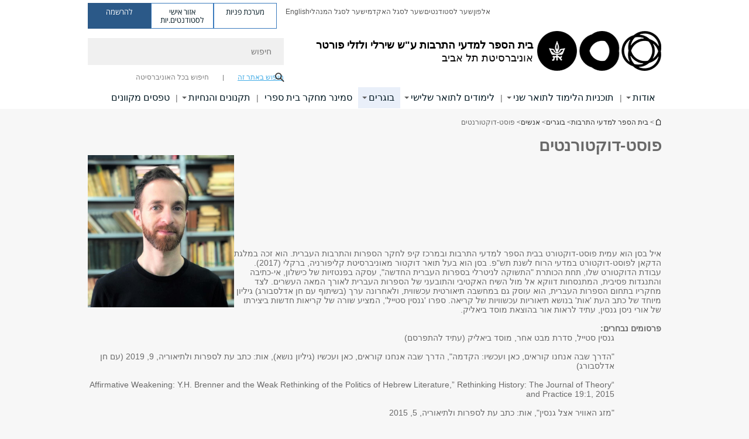

--- FILE ---
content_type: text/html; charset=utf-8
request_url: https://mideast-africa.tau.ac.il/culture-school/postdoc
body_size: 17942
content:
<!DOCTYPE html>
<html lang="he" dir="rtl">
<head>

  <meta http-equiv="X-UA-Compatible" content="IE=edge" />
  <meta name="viewport" content="width=device-width, initial-scale=1">

  <!--[if IE]><![endif]-->
<link rel="dns-prefetch" href="//themes.googleusercontent.com" />
<link rel="preconnect" href="//themes.googleusercontent.com" crossorigin="" />
<link rel="dns-prefetch" href="//www.googletagmanager.com" />
<link rel="preconnect" href="//www.googletagmanager.com" />
<meta http-equiv="Content-Type" content="text/html; charset=utf-8" />
<meta http-equiv="expires" content="0" />
<meta http-equiv="expires" content="Tue, 01 Jan 1980 1:00:00 GMT" />
<meta name="Generator" content="Drupal 7 (http://drupal.org)" />
<link rel="canonical" href="https://mideast-africa.tau.ac.il/culture-school/postdoc" />
<link rel="shortlink" href="/culture-school/postdoc" />
<meta property="og:title" content="פוסט-דוקטורנטים" />
<meta property="og:url" content="https://mideast-africa.tau.ac.il/culture-school/postdoc" />
<meta property="og:image" content="https://mideast-africa.tau.ac.il/sites/humanities.tau.ac.il/files/styles/og_image/public/floodin_images/humfa.jpg?itok=IdaZo9mb" />
<meta property="og:image:width" content="1210" />
<meta property="og:image:height" content="650" />
<meta property="og:description" content="​ &amp;nbsp; &amp;nbsp; &amp;nbsp; &amp;nbsp; &amp;nbsp; &amp;nbsp; &amp;nbsp; &amp;nbsp; &amp;nbsp; איל בסן הוא עמית פוסט-דוקטורט בבית הספר למדעי התרבות ובמרכז קיפ לחקר הספרות והתרבות העברית. הוא זכה במלגת הדקאן לפוסט-דוקטורט במדעי הרוח לשנת תש&amp;quot;פ. בסן הוא בעל תואר דוקטור מאוניברסיטת קליפורניה, ברקלי (2017). עבודת הדוקטורט שלו, תחת הכותרת &amp;quot;התשוקה לניטרלי בספרות העברית החדשה&amp;quot;, עסקה בפנטזיות של כישלון, אי-כתיבה והתנגדות פסיבית, המתנסחות דווקא אל מול השיח האקטיבי והתובעני של הספרות העברית לאורך המאה העשרים. לצד מחקריו בתחום הספרות העברית, הוא עוסק גם במחשבה תיאורטית עכשווית, ולאחרונה ערך (בשיתוף עם חן אדלסבורג) גיליון מיוחד של כתב העת &amp;#39;אות&amp;#39; בנושא תיאוריות עכשוויות של קריאה. ספרו &amp;#39;גנסין סטייל&amp;#39;, המציע שורה של קריאות חדשות ביצירתו של אורי ניסן גנסין, עתיד לראות אור בהוצאת מוסד ביאליק. &amp;nbsp; פרסומים נבחרים: גנסין סטייל, סדרת מבט אחר, מוסד ביאליק (עתיד להתפרסם) &amp;nbsp; &amp;quot;הדרך שבה אנחנו קוראים, כאן ועכשיו: הקדמה&amp;quot;, הדרך שבה אנחנו קוראים, כאן ועכשיו (גיליון נושא), אות: כתב עת לספרות ולתיאוריה, 9, 2019 (עם חן אדלסבורג) &amp;nbsp; &amp;ldquo;Affirmative Weakening: Y.H. Brenner and the Weak Rethinking of the Politics of Hebrew Literature,&amp;rdquo; Rethinking History: The Journal of Theory and Practice 19:1, 2015 &amp;nbsp; &amp;quot;מזג האוויר אצל גנסין&amp;quot;, אות: כתב עת לספרות ולתיאוריה, 5, 2015 &amp;nbsp; &amp;quot;אלף המישורים של אורי ניסן גנסין&amp;quot;, אות: כתב עת לספרות ולתיאוריה, 2, 2012 &amp;nbsp; אתר אישי: https://berkeley.academia.edu/EyalBassan Eyal Bassan is a post-doctoral fellow at the School of Cultural Studies and the Kipp Center for Hebrew Literature and Culture. He was awarded the Dean&amp;rsquo;s Distinction Post-Doctoral Fellowship for 2019-20 in the Lester and Sally Entin Faculty of Humanities. He received his PhD from the University of California, Berkeley, in 2017. His dissertation, Gestures of Undoing: The Desire for the Neutral in Modern Hebrew Literature, traces throughout the history of this literature a persistent though unavowed cultural inclination toward non-action, unproductivity, and the unfulfillment of potentials. He recently co-edited (with Chen Edelsburg) a special issue of Ot: A Journal of Literary Criticism and Theory, dedicated to contemporary theories of reading, titled &amp;ldquo;The Way We Read, Here and Now.&amp;rdquo; His book Gnessin Style is forthcoming in Hebrew with Mossad Bialik Press. ____________________________________________________________________________________________________________ &amp;nbsp; &amp;nbsp;" />
<link rel="shortcut icon" href="https://mideast-africa.tau.ac.il/sites/all/themes/tau_v2/favicon.ico" type="image/vnd.microsoft.icon" />
<link rel="alternate" media="only screen and (max-width: 640px)" href="https://mideast-africa.m.tau.ac.il/culture-school/postdoc" />
<link rel="alternate" media="handled" href="https://mideast-africa.m.tau.ac.il/culture-school/postdoc" />
<link href="/sites/all/libraries/icomoon/fonts/icomoon.woff2" as="font" crossorigin="anonymous" rel="preload" type="font/woff2" />
<link href="/sites/all/themes/tau_v2/fonts/opensans/opensanshebrew-regular.woff2" as="font" rel="preload" crossorigin="anonymous" type="font/woff2" />
<link href="/sites/all/themes/tau_v2/fonts/opensans/opensanshebrew-bold.woff2" as="font" rel="preload" crossorigin="anonymous" type="font/woff2" />
  <title>פוסט-דוקטורנטים | בית הספר למדעי התרבות ע"ש שירלי ולזלי פורטר | אוניברסיטת תל אביב</title>
  <link type="text/css" rel="stylesheet" href="/sites/default/files/advagg_css/css__Zouj0KPz9PwY6IidOlnRQxzJWeh1whfgbzyvRSaiUiQ__em0RViU91tVe1Ehx3elrj36wqNNmDUk1giWR9GaOLKE__fqwc9Zada2yZvywxrLe5MBHH-IUSnM95vb9i1pfSe4I.css" media="all" />
<link type="text/css" rel="stylesheet" href="/sites/default/files/advagg_css/css__0X4dE-Wj3LBtKt4svvF0Q7UZkzwje2RGBRDpRhSi9V0__y_pf7XuvgoYuxth4WIhtCqfFrYS_tAiqaMRkKLN-OlY__fqwc9Zada2yZvywxrLe5MBHH-IUSnM95vb9i1pfSe4I.css" media="all" />
<link type="text/css" rel="stylesheet" href="/sites/default/files/advagg_css/css__ML3NxdLmYKuLW0xvn5iS46JpI0Yrnv532xzSikS3iW8__YKzKrrRh3jVUz18VDBU9_w-_lUw5sbG5_AtPRkB9wa0__fqwc9Zada2yZvywxrLe5MBHH-IUSnM95vb9i1pfSe4I.css" media="all" />
<link type="text/css" rel="stylesheet" href="/sites/default/files/advagg_css/css__DE6T_7PNn5fNTcNmn9BXl3KEX3Su_JZqQqIYwSyJXFg__RoF9X14jG2bK9e9mJ-gYioymrbpMtgIub2VCrwvAH2A__fqwc9Zada2yZvywxrLe5MBHH-IUSnM95vb9i1pfSe4I.css" media="all" />
<link type="text/css" rel="stylesheet" href="/sites/default/files/advagg_css/css__rCgFEdz9lASHvzPXHjxYoIZfABlFBbHDGyQDggSI-kc__gXsdGkHHlq3rkb8j_FAHDoG_N6fWpCuWC7YQh9QNf9E__fqwc9Zada2yZvywxrLe5MBHH-IUSnM95vb9i1pfSe4I.css" media="all" />
<link type="text/css" rel="stylesheet" href="/sites/default/files/advagg_css/css__WWoD5d5kS4eUlZoqOphgYEWtwglxaf0zovWCORPNVac__xHwnrOQLkYlfSdDO5GGzqQCaixClDQGk860Om4s9rcA__fqwc9Zada2yZvywxrLe5MBHH-IUSnM95vb9i1pfSe4I.css" media="all" />
<link type="text/css" rel="stylesheet" href="/sites/default/files/advagg_css/css__hGqC4jHXX4N0lH3XAYCy6rJW72knQntmnN6cbl6tA88__7RSKNN7WmlVUowE6gmEa0W_BdXRLiqJoSaneKiminPE__fqwc9Zada2yZvywxrLe5MBHH-IUSnM95vb9i1pfSe4I.css" media="all" />
<link type="text/css" rel="stylesheet" href="/sites/default/files/advagg_css/css__vB1xKT6VB5rXP7EcCahoeqSBSFltl0aMJvuuVpQGU-E__PUOgtcxd0BHBiIb0D5S2xiq_1qTFvYUOBWuBr019Tt4__fqwc9Zada2yZvywxrLe5MBHH-IUSnM95vb9i1pfSe4I.css" media="all" />
<link type="text/css" rel="stylesheet" href="/sites/default/files/advagg_css/css__AV5xcOGZg_I77tvHWRNtROmAAAUgEcLxAliULqFTq2g__WgSzw6T15H2fCitl9Cw8FbDh5B-UzHS3oR8mBuVXr58__fqwc9Zada2yZvywxrLe5MBHH-IUSnM95vb9i1pfSe4I.css" media="all" />
<link type="text/css" rel="stylesheet" href="/sites/default/files/advagg_css/css__oK3np-8KmN17ihtX_BldUtei3QqXORhNnSv1ZStRVDk__fX_4oOo5O03wZW-TT7cN6E2M9CioWED06_ZgIzFz2g8__fqwc9Zada2yZvywxrLe5MBHH-IUSnM95vb9i1pfSe4I.css" media="all" />
<link type="text/css" rel="stylesheet" href="/sites/default/files/advagg_css/css__ldZcRVgnqYa6OupKM9MRnh7-pI4veLDvHuhXIFg_A68__Un3VrojKzZK51fPnduJzKDaYazLXNqOelyugameOMDM__fqwc9Zada2yZvywxrLe5MBHH-IUSnM95vb9i1pfSe4I.css" media="all" />
<link type="text/css" rel="stylesheet" href="/sites/default/files/advagg_css/css__46UnqllGQ-aCe5eGMxKZ-ZoGi0yQMXb3Y5xer1J4vEo__9uNNxSEkuRFYLXf2NYXfrN6_olg9O7OzNoY7kokujQ0__fqwc9Zada2yZvywxrLe5MBHH-IUSnM95vb9i1pfSe4I.css" media="all" />
<link type="text/css" rel="stylesheet" href="/sites/default/files/advagg_css/css__beLOjpMY0ZwqDr4mNtSBkyzHYh2x5n_dyQkj-4rK7JU__b2rlH-b1gkXJXBrDIbBbfKBHQB_W0vR5oZjxe2onTMk__fqwc9Zada2yZvywxrLe5MBHH-IUSnM95vb9i1pfSe4I.css" media="all" />
<link type="text/css" rel="stylesheet" href="/sites/default/files/advagg_css/css__7XNjW_EfCrAU2XHADrTSyQZbQFLCcXH_IQfY1ChhZ3k__r6H7-hh6HLrAxUR4OZ6fy6ZMcjznRA4uo51uQNfSSrI__fqwc9Zada2yZvywxrLe5MBHH-IUSnM95vb9i1pfSe4I.css" media="all" />
<link type="text/css" rel="stylesheet" href="/sites/default/files/advagg_css/css__BNJEqmkYQiOMVP1BHC8OapMELJB5XknKcJtlRjSDN6Q__PU8ZB65IaETcPC1yw7kngTyMqcmk5FOk7rVQgfw64wE__fqwc9Zada2yZvywxrLe5MBHH-IUSnM95vb9i1pfSe4I.css" media="all" />
<link type="text/css" rel="stylesheet" href="/sites/default/files/advagg_css/css__44jGuaT_0UMWXJMXcYnLKoi_soIUneO1GhMWSl1rxig__Mk60fRSSPbEJQjGOuqyTDrrXqpmCsmyZyzDk2LMk0Ak__fqwc9Zada2yZvywxrLe5MBHH-IUSnM95vb9i1pfSe4I.css" media="all" />
<link type="text/css" rel="stylesheet" href="/sites/default/files/advagg_css/css__P1mwW6o5Ise0I9ca0XwBTeBSP3iH-JEKpFze7dlO4uw__l5rydRAa1rby0Z1e_XhOidg8QcihRiTvOAE-4gTw_-0__fqwc9Zada2yZvywxrLe5MBHH-IUSnM95vb9i1pfSe4I.css" media="all" />
<link type="text/css" rel="stylesheet" href="/sites/default/files/advagg_css/css__9iWwhyAUw3yszWQFdrnTDzWvllkUOw8K67rrQAGgIqQ__jOIP2tFmpSM90X6SCoPGvDrSL9pwLVK_fhCU5CM2ahI__fqwc9Zada2yZvywxrLe5MBHH-IUSnM95vb9i1pfSe4I.css" media="all" />
<link type="text/css" rel="stylesheet" href="/sites/default/files/advagg_css/css__xOCyKRfpEm3VRyC_8JiAb7c04R_fbAbOx_Kc0wn8_hI__4D8vsStq9-jfgF4B8V0JWzC81UmTv40rbNLMOP7z13Y__fqwc9Zada2yZvywxrLe5MBHH-IUSnM95vb9i1pfSe4I.css" media="all" />
<link type="text/css" rel="stylesheet" href="/sites/default/files/advagg_css/css__1oTLntJj1egV5IhZtXnPEcxHId5ewtEU0CnY_3E0cBc__qsZ3hdy5q_GuotKUosFMTK6ZRjpBh_-0qlOacb9ZAes__fqwc9Zada2yZvywxrLe5MBHH-IUSnM95vb9i1pfSe4I.css" media="all" />
<link type="text/css" rel="stylesheet" href="/sites/default/files/advagg_css/css__R9oZ4RPz-xy61UiSVQu_A3JIpZInQBv7QznregPKZfU__8LWnFf_FCRQ8VkoPSvvgfcByAVVYrfW0ygEtKcjjGG0__fqwc9Zada2yZvywxrLe5MBHH-IUSnM95vb9i1pfSe4I.css" media="all" />
<style type="text/css" media="all">.cs_blue{background-color:#3181a2}.cs_blue_sky{background-color:#1980ff}.cs_brain_purple{background-color:#9628c6;color:#9628c6}.cs_cs_blue{background-color:#3181a2;color:#3181a2}.cs_cs_blue_barak{background-color:#114b78;color:#114b78}.cs_cs_blue_brand{background-color:#66bff1;color:#66bff1}.cs_cs_brown{background-color:#c2943c}.cs_cs_darkgrey_brand{background-color:#76787a;color:#76787a}.cs_cs_dark_brown{background-color:#b38120}.cs_cs_dark_grey{background-color:#607286}.cs_cs_grey{background-color:#a2a4a3}.cs_cs_light_blue{background-color:#72a5de}.cs_cs_mustard{background-color:#d2b62f}.cs_cs_olive{background-color:#a1ab64}.cs_cs_orange_kantor{background-color:#e47f36;color:#e47f36}.cs_cs_orange_mtei{background-color:#ff6026}.cs_cs_pink{background-color:#c52c64}.cs_cs_purple{background-color:#ac15b2}.cs_cs_red{background-color:#1692e8}.cs_dark_blue{background-color:#0f4583}.cs_green{background-color:#a3ad3c}.cs_green_mba{background-color:#005710}.cs_HRgreen{background-color:#009ed4}.cs_HRPurple{background-color:#7d335c}.cs_law-cyan{background-color:#86c8b1;color:#86c8b1}.cs_law-peach{background-color:#e88b75;color:#e88b75}.cs_law-red{background-color:#a01a19;color:#a01a19}.cs_light_red{background-color:#1692e8}.cs_policomm{background-color:#1692e8;color:#1692e8}.cs_purple{background-color:#3b0a43}.cs_purple_catalog{background-color:#4c2177}.cs_purple_kellogg{background-color:#4f2d83}.cs_purple_recanati{background-color:#4d1848}.cs_purple_soclib{background-color:#6f67b0}.cs_socsci_grey{background-color:#949dc2}.cs_socsi_blue{background-color:#22aae2}.cs_soc_red{background-color:#1692e8}.cs_sportlight_grey{color:#696969}</style>
<link type="text/css" rel="stylesheet" href="/sites/default/files/advagg_css/css__H5YGiVL-4Wun7XTvnA8FMitWijAtxeb-WXOY72ZeHwo__Ja9UVL3yh0oOqABMfYtP-hmHEcInDBjg5ccBLiTfK0E__fqwc9Zada2yZvywxrLe5MBHH-IUSnM95vb9i1pfSe4I.css" media="all" />
<link type="text/css" rel="stylesheet" href="/sites/default/files/advagg_css/css__furTMQNxlOjlRZcK9tH9JvkkrSu63TtSo3qvoGxzKI4__4ZZuw5eIhZUmu92B95QNtWWY2uaLyNTVGQVnaQxNIzo__fqwc9Zada2yZvywxrLe5MBHH-IUSnM95vb9i1pfSe4I.css" media="all" />
<link type="text/css" rel="stylesheet" href="/sites/default/files/advagg_css/css__HAD_KM72SFKM7QTOgYQDMeB_2Uh9MniLIQcHQmMwtZU__Jb82oLc-K98q7FYjRI6SPE354xhxZMd9BlFNyCR69GI__fqwc9Zada2yZvywxrLe5MBHH-IUSnM95vb9i1pfSe4I.css" media="all" />
<style type="text/css" media="all">body.page-node-3772 table.tau-person-results-table thead tr{color:#696969}body.page-node-3772 table.tau-person-results-table thead tr{background-color:#cfdcef}</style>
<link type="text/css" rel="stylesheet" href="/sites/default/files/advagg_css/css__1CPv_R924eICT32QslnTjXbRVynEktyw_pSaTBd6ysg__zrt71anZIWh5_JxLaHA03wcdfO8tbuLOAjzD3uA-d2I__fqwc9Zada2yZvywxrLe5MBHH-IUSnM95vb9i1pfSe4I.css" media="all" />
  <script>(function(w,d,s,l,i){w[l]=w[l]||[];w[l].push({'gtm.start':new Date().getTime(),event:'gtm.js'});var f=d.getElementsByTagName(s)[0];var j=d.createElement(s);var dl=l!='dataLayer'?'&l='+l:'';j.src='https://www.googletagmanager.com/gtm.js?id='+i+dl+'';j.async=true;f.parentNode.insertBefore(j,f);})(window,document,'script','dataLayer','GTM-WXDLLNWM');</script>

<!--[if lte IE 9]>
<script src="/sites/default/files/advagg_js/js__9aTy4snid5GMq51YnNufUXeaSJXw-2aTwSKA3LXwN00__8rDv_hNR7vL8Bafct_KGSGW2eHndPaOgj9L4azt7w30__fqwc9Zada2yZvywxrLe5MBHH-IUSnM95vb9i1pfSe4I.js#ie9-" onload="if(jQuery.isFunction(jQuery.holdReady)){jQuery.holdReady(true);}"></script>
<![endif]-->

<!--[if gt IE 9]>
<script src="/sites/default/files/advagg_js/js__9aTy4snid5GMq51YnNufUXeaSJXw-2aTwSKA3LXwN00__8rDv_hNR7vL8Bafct_KGSGW2eHndPaOgj9L4azt7w30__fqwc9Zada2yZvywxrLe5MBHH-IUSnM95vb9i1pfSe4I.js#ie10+" defer="defer" onload="if(jQuery.isFunction(jQuery.holdReady)){jQuery.holdReady(true);}"></script>
<![endif]-->

<!--[if !IE]><!-->
<script src="/sites/default/files/advagg_js/js__9aTy4snid5GMq51YnNufUXeaSJXw-2aTwSKA3LXwN00__8rDv_hNR7vL8Bafct_KGSGW2eHndPaOgj9L4azt7w30__fqwc9Zada2yZvywxrLe5MBHH-IUSnM95vb9i1pfSe4I.js" defer="defer" onload="if(jQuery.isFunction(jQuery.holdReady)){jQuery.holdReady(true);}"></script>
<!--<![endif]-->
<script src="/sites/default/files/advagg_js/js__H5AFmq1RrXKsrazzPq_xPQPy4K0wUKqecPjczzRiTgQ__wor4r9P8YTtQ7p6fbywTetZ47Z_orumIfrrhgxrpLus__fqwc9Zada2yZvywxrLe5MBHH-IUSnM95vb9i1pfSe4I.js" defer="defer" onload="function advagg_mod_1(){advagg_mod_1.count=++advagg_mod_1.count||1;try{if(advagg_mod_1.count<=40){init_drupal_core_settings();advagg_mod_1.count=100;}}
catch(e){if(advagg_mod_1.count>=40){throw e;}
else{window.setTimeout(advagg_mod_1,1);}}}
function advagg_mod_1_check(){if(window.init_drupal_core_settings&&window.jQuery&&window.Drupal){advagg_mod_1();}
else{window.setTimeout(advagg_mod_1_check,1);}}
advagg_mod_1_check();"></script>
<script src="/sites/default/files/advagg_js/js__JMbntZpvQ69mD2sSb-Wo0f_qeJXeYqAZPZx-TFbhyQk__94sj1s2_ICeZ-Cf7AD5AOKfm1-AcK8H6etAOYrGyLfw__fqwc9Zada2yZvywxrLe5MBHH-IUSnM95vb9i1pfSe4I.js" defer="defer"></script>
<script src="/sites/default/files/advagg_js/js__jY3-3CF_aW2-zV7M-ZJG0aboHTCHOpI0LqsoubNNRFI__ldX-GYGVbJarE_FwlYdMigsz0wUJ72Qj_I4V8NwWM6E__fqwc9Zada2yZvywxrLe5MBHH-IUSnM95vb9i1pfSe4I.js" defer="defer"></script>
<script>function init_drupal_core_settings() {jQuery.extend(Drupal.settings, {"basePath":"\/","pathPrefix":"","setHasJsCookie":0,"ajaxPageState":{"theme":"tau_v2","theme_token":"cwpLWVJErmumAOg29tF5yPa_PZLKEosXitDbrqYkptc","jquery_version":"3.5.1","jquery_version_token":"L-ijLcuLST2MhCVh9Rx0CiB9O6wA9JM7JUp8fsvFpkY","css":{"modules\/system\/system.base.css":1,"modules\/system\/system.base-rtl.css":1,"modules\/system\/system.menus.css":1,"modules\/system\/system.menus-rtl.css":1,"modules\/system\/system.messages.css":1,"modules\/system\/system.messages-rtl.css":1,"modules\/system\/system.theme.css":1,"modules\/system\/system.theme-rtl.css":1,"misc\/ui\/jquery.ui.core.css":1,"misc\/ui\/jquery.ui.theme.css":1,"modules\/aggregator\/aggregator.css":1,"modules\/aggregator\/aggregator-rtl.css":1,"sites\/all\/modules\/custom\/builder\/css\/builder.css":1,"sites\/all\/modules\/others\/calendar\/css\/calendar_multiday.css":1,"sites\/all\/modules\/custom\/css_color\/css\/css_color.css":1,"sites\/all\/modules\/forms\/date\/date_repeat_field\/date_repeat_field.css":1,"sites\/humanities.tau.ac.il\/modules\/faculty\/css\/faculty.css":1,"modules\/field\/theme\/field.css":1,"modules\/field\/theme\/field-rtl.css":1,"modules\/node\/node.css":1,"modules\/search\/search.css":1,"modules\/search\/search-rtl.css":1,"sites\/all\/modules\/custom\/sitesmanager\/css\/sitesmanager.css":1,"sites\/all\/modules\/custom\/tau_archive\/css\/tau_archive.css":1,"sites\/all\/modules\/custom\/tau_main_footer\/tau_main_footer_mobile.css":1,"modules\/user\/user.css":1,"modules\/user\/user-rtl.css":1,"sites\/all\/modules\/contrib\/youtube\/css\/youtube.css":1,"sites\/all\/modules\/contrib\/views\/css\/views.css":1,"sites\/all\/modules\/contrib\/views\/css\/views-rtl.css":1,"sites\/all\/modules\/custom\/tau_content_edit\/css\/tau_content_edit.css":1,"sites\/all\/modules\/contrib\/ckeditor\/css\/ckeditor.css":1,"sites\/all\/modules\/contrib\/ckeditor\/css\/ckeditor-rtl.css":1,"sites\/all\/modules\/others\/ctools\/css\/ctools.css":1,"sites\/all\/modules\/custom\/feature\/feature_block_banner\/css\/feature_block_banner.css":1,"sites\/all\/modules\/custom\/feature\/feature_block_general\/css\/feature_block_general.css":1,"sites\/all\/modules\/custom\/feature\/feature_courses\/css\/feature_courses.css":1,"sites\/all\/modules\/custom\/feature\/feature_courses\/css\/feature_courses_en.css":1,"sites\/all\/themes\/tau_v2\/css\/jquery-ui-1.8.16.custom.css":1,"sites\/all\/modules\/custom\/feature\/feature_event\/css\/event_upcoming.css":1,"sites\/all\/modules\/custom\/feature\/feature_home_page\/css\/general.css":1,"sites\/all\/modules\/custom\/feature\/feature_news\/css\/feature_news.css":1,"sites\/all\/modules\/custom\/floating_details\/css\/floating_details.css":1,"sites\/all\/modules\/contrib\/panels\/css\/panels.css":1,"sites\/all\/modules\/custom\/rc_recog\/css\/rc_recog_mobile.css":1,"sites\/all\/libraries\/icomoon\/style.css":1,"sites\/all\/modules\/custom\/sitetau\/css\/sitetau.css":1,"sites\/all\/modules\/custom\/skiplinks\/css\/skiplinks.css":1,"sites\/all\/modules\/custom\/tau_custom_design\/css\/tau_custom_design.css":1,"sites\/all\/modules\/custom\/tau_megadd\/styles\/tau_megadd.css":1,"sites\/all\/libraries\/responsive-nav\/responsive-nav.css":1,"sites\/all\/modules\/others\/ctools\/css\/modal.css":1,"sites\/all\/modules\/others\/ctools\/css\/modal-rtl.css":1,"sites\/all\/modules\/custom\/tau_popup_lecturer\/css\/tau_popup_lecturer.css":1,"sites\/all\/modules\/others\/print\/print_ui\/css\/print_ui.theme.css":1,"sites\/all\/modules\/others\/print\/print_ui\/css\/print_ui.theme-rtl.css":1,"sites\/all\/modules\/custom\/feature\/feature_faq_new\/css\/feature_faq_new.css":1,"sites\/all\/modules\/custom\/sitetau\/css\/block-tau-header-buttons.css":1,"sites\/all\/modules\/custom\/tau_person\/css\/tau_person_images_lobby.css":1,"sites\/all\/modules\/custom\/tau_person\/css\/tau_person.alfon.css":1,"sites\/all\/modules\/forms\/hide_submit\/css\/hide_submit.css":1,"sites\/all\/themes\/tau_v2\/css\/ezmark.css":1,"sites\/all\/themes\/tau_v2\/css\/tau_general.css":1,"sites\/all\/themes\/tau_v2\/css\/tau-entity.css":1,"sites\/all\/themes\/tau_v2\/css\/tau-news.css":1,"sites\/all\/themes\/tau_v2\/css\/jquery.selectbox.css":1,"sites\/all\/themes\/tau_v2\/css\/font-bitter.css":1,"sites\/all\/themes\/tau_v2\/css\/new_events.css":1},"js":{"sites\/all\/modules\/custom\/feature\/feature_jquery_update\/js\/jquery-migrate-fix.js":1,"sites\/all\/libraries\/jquery\/jquery-migrate.js":1,"misc\/jquery-extend-3.4.0.js":1,"misc\/jquery-html-prefilter-3.5.0-backport.js":1,"sites\/all\/modules\/others\/jquery_update\/js\/jquery_browser.js":1,"sites\/all\/modules\/others\/jquery_update\/replace\/ui\/ui\/minified\/jquery.ui.core.min.js":1,"sites\/all\/modules\/others\/jquery_update\/replace\/ui\/external\/jquery.cookie.js":1,"sites\/all\/modules\/others\/jquery_update\/replace\/jquery.form\/4\/jquery.form.min.js":1,"misc\/form-single-submit.js":1,"sites\/all\/modules\/others\/jquery_update\/js\/jquery_update.js":1,"sites\/all\/modules\/custom\/sitetau\/js\/general.js":1,"sites\/all\/modules\/custom\/sitetau\/js\/general_functions.js":1,"sites\/all\/modules\/custom\/sitetau\/js\/fixAjax.js":1,"sites\/all\/libraries\/history.js\/scripts\/bundled\/html5\/jquery.history.js":1,"sites\/all\/modules\/custom\/tau_archive\/js\/tau_archive.js":1,"public:\/\/languages\/he_E_3KTcpOLu5vno0W_-SMVEBhtISCeNwzMu26gWX4lVY.js":1,"sites\/all\/modules\/contrib\/css_browser_selector\/css_browser_selector.js":1,"sites\/humanities.tau.ac.il\/modules\/faculty\/js\/faculty.js":1,"sites\/all\/libraries\/cubiq-iscroll\/src\/iscroll.js":1,"misc\/progress.js":1,"sites\/all\/modules\/others\/ctools\/js\/modal.js":1,"sites\/all\/modules\/forms\/hide_submit\/js\/hide_submit.js":1,"sites\/all\/themes\/tau_v2\/js\/jquery.ezmark.extend.js":1,"sites\/all\/themes\/tau_v2\/js\/jquery.CarouSlide.min.js":1,"sites\/all\/themes\/tau_v2\/js\/tau_functions.js":1,"sites\/all\/themes\/tau_v2\/js\/tau-sumo.js":1,"sites\/all\/themes\/tau_v2\/js\/tau.js":1,"sites\/all\/themes\/tau_v2\/js\/tau-main-menu.js":1,"sites\/all\/themes\/tau_v2\/js\/tau-aria-label.js":1,"sites\/all\/themes\/tau_v2\/js\/tau_objects.js":1,"sites\/all\/themes\/tau_v2\/js\/jquery.selectbox-0.6.1.js":1,"sites\/all\/modules\/others\/jquery_update\/js\/jquery_position.js":1,"sites\/all\/libraries\/keynavigator\/keynavigator.js":1,"sites\/all\/modules\/custom\/feature\/feature_event\/js\/event_checkbox_list.js":1,"sites\/all\/modules\/custom\/feature\/feature_news\/js\/news_all.js":1,"sites\/all\/modules\/custom\/feature\/feature_webform\/js\/webform_submissions_filter.js":1,"sites\/all\/modules\/others\/jquery_update\/replace\/ui\/ui\/minified\/jquery-ui.min.js":1,"sites\/all\/modules\/custom\/skiplinks\/js\/skiplinks.js":1,"sites\/all\/modules\/custom\/tau_megadd\/js\/tau_megadd.js":1,"sites\/all\/libraries\/responsive-nav\/responsive-nav.js":1,"sites\/all\/libraries\/cubiq-SwipeView\/src\/swipeview.js":1,"sites\/all\/modules\/custom\/tau_popup_lecturer\/js\/tau_popup_lecturer.js":1,"sites\/all\/modules\/custom\/og_sidebar_menu\/js\/og_sidebar_menu_accessibility.js":1,"sites\/all\/modules\/custom\/feature\/feature_faculty\/js\/feature_faculty.js":1,"sites\/all\/modules\/custom\/feature\/feature_faq_new\/js\/feature_faq_new.js":1,"sites\/all\/modules\/custom\/layout\/js\/university_entity_search_layout.js":1,"sites\/all\/modules\/custom\/tau_person\/js\/tau_person.alfon.js":1,"sites\/all\/modules\/custom\/tau_popup_lecturer\/js\/tau_link_popup.js":1,"sites\/all\/modules\/custom\/tau_popup_lecturer\/js\/tau_popup.js":1,"sites\/all\/libraries\/jquery\/jquery.js":1,"misc\/jquery.once.js":1,"misc\/drupal.js":1,"sites\/all\/modules\/custom\/feature\/feature_jquery_update\/js\/jquery-fix.js":1,"misc\/ajax.js":1}},"path_alias":"culture-school\/postdoc","get":{"q":"node\/3772"},"arg":["node","3772"],"hp_auto_slider":false,"hp_auto_slider_speed":"0","CToolsModal":{"loadingText":"Loading...","closeText":"Close Window","closeImage":"\u003Cimg typeof=\u0022foaf:Image\u0022 src=\u0022https:\/\/mideast-africa.tau.ac.il\/sites\/all\/modules\/others\/ctools\/images\/icon-close-window.png\u0022 alt=\u0022Close window\u0022 title=\u0022Close window\u0022 \/\u003E","throbber":"\u003Cimg typeof=\u0022foaf:Image\u0022 src=\u0022https:\/\/mideast-africa.tau.ac.il\/sites\/all\/modules\/others\/ctools\/images\/throbber.gif\u0022 alt=\u0022Loading\u0022 title=\u0022Loading...\u0022 \/\u003E"},"ctools-sample-style":{"modalSize":{"type":"scale","width":0.8,"height":0.8,"addWidth":20,"addHeight":15},"modalOptions":{"opacity":0.5,"background-color":"#000"},"animation":"fadeIn","modalTheme":"CToolsSampleModal","throbber":"\u003Cimg typeof=\u0022foaf:Image\u0022 src=\u0022https:\/\/mideast-africa.tau.ac.il\/sites\/all\/modules\/others\/ctools\/ctools_ajax_sample\/images\/ajax-loader.gif\u0022 alt=\u0022Loading...\u0022 title=\u0022Loading\u0022 \/\u003E"},"better_exposed_filters":{"views":{"responsive_banner":{"displays":{"block":{"filters":[]}}}}},"hide_submit":{"hide_submit_status":true,"hide_submit_method":"disable","hide_submit_css":"hide-submit-disable","hide_submit_abtext":"","hide_submit_atext":"","hide_submit_hide_css":"hide-submit-processing","hide_submit_hide_text":"Processing...","hide_submit_indicator_style":"expand-left","hide_submit_spinner_color":"#000","hide_submit_spinner_lines":12,"hide_submit_hide_fx":false,"hide_submit_reset_time":5000},"urlIsAjaxTrusted":{"\/culture-school\/postdoc":true},"tau_person":{"is_heb":true},"feature_jquery_update":{"mute":1,"trace":0},"group":{"og_context":{"gid":"37","etid":"3640","entity_type":"node","label":"\u05d1\u05d9\u05ea \u05d4\u05e1\u05e4\u05e8 \u05dc\u05de\u05d3\u05e2\u05d9 \u05d4\u05ea\u05e8\u05d1\u05d5\u05ea","state":"1","created":"1464521916","rdf_mapping":[]}}}); 
if(jQuery.isFunction(jQuery.holdReady)){jQuery.holdReady(false);}} if(window.jQuery && window.Drupal){init_drupal_core_settings();}</script>

  
  
  <meta name="google" value="notranslate">
  <meta name="google-site-verification" content="BWY7CnH8_r_7HfxNm1hioIPESWn7GQPBKJHoCsfKNbM" />
    

  

  

  
  
</head>

<body class="html not-front not-logged-in no-sidebars page-node page-node- page-node-3772 node-type-table-person-generator domain-mideast-africa-tau-ac-il group-context group-context-group-37 group-context-node group-context-node-3640 tau-search-selector no-sidebars i18n-he theme-tau-v2 dir_rtl not_tau_main_version" >
  <noscript aria-hidden="true"><iframe src="https://www.googletagmanager.com/ns.html?id=GTM-WXDLLNWM" height="0" width="0" style="display:none;visibility:hidden"></iframe></noscript>

      <!--facebook api-->
      <div id="fb-root"></div>
      <script>
      window.fbAsyncInit = function() {
        // init the FB JS SDK
        FB.init({
          appId      : '385605168198947', // App ID from the App Dashboard. https://developers.facebook.com/apps/385605168198947
          status     : false, // check the login status upon init?
          cookie     : true, // set sessions cookies to allow your server to access the session?
          xfbml      : true  // parse XFBML tags on this page?
        });
      // Additional initialization code such as adding Event Listeners goes here
      };

      // Load the SDK's source Asynchronously
      // Note that the debug version is being actively developed and might
      // contain some type checks that are overly strict.
      // Please report such bugs using the bugs tool.
      (function(d, debug){
        var js, id = 'facebook-jssdk', ref = d.getElementsByTagName('script')[0];
        if (d.getElementById(id)) {return;}
        js = d.createElement('script'); js.id = id; js.async = true;
        js.src = "//connect.facebook.net/he_IL/all" + (debug ? "/debug" : "") + ".js";
        ref.parentNode.insertBefore(js, ref);
      }(document, /*debug*/ false));
      </script>
      <!--/facebook api-->
    <ul id="skiplinks"><li><a href="#header" class="">תפריט עליון</a></li><li><a href="#block-system-main-menu" class="">תפריט ראשי</a></li><li><a href="#main-wrapper" class="">תוכן ראשי</a></li></ul>
  

  
  <!-- <div id="skip-link">
    <a href="#jump_link_target" class="element-invisible element-focusable">Jump to Navigation</a>
  </div>
   -->
  
<div id="page-wrapper">
  <div class="header-wrapper-top header-wrapper-top--with-title">
    <div id="header">
      <div class="section clear">
                  <a href="/culture-school" title="לוגו אוניברסיטת תל אביב, קישור, חזור לדף הבית" rel="home" id="logo">
            <!-- faculty_general.module, tau_personal.module -->
                                        <div class="tau_logo">
                <img  alt="לוגו אוניברסיטת תל אביב" height="72" width="212" id="site-logo" src="/sites/all/themes/tau_v2/logo.png" title="" />              </div>
              <div class="group_header">
                                  <div class="group_header_txt">
                    <div id="school_name" class=""><span class="black">בית הספר למדעי התרבות ע"ש שירלי ולזלי פורטר</span>  </div><div class="faculty-school" id="faculty_name"> <span class="black"></span></div><input id="menu_gid" type="hidden" value=37 />                    <div class="university-name">אוניברסיטת תל אביב</div>                  </div>
                                    </div>
                          </a>
                                </div>
      <div class="top_region_background">
          <div class="region region-top">
    <div id="block-menu-menu-top-header" class="block block-menu first odd count-1">

      
  <div class="content">
    <ul class="menu depth-1" role="menubar"><li class="first leaf depth-1 not-last" role="menuitem"><a href="http://new.tau.ac.il/tau/index">אלפון</a></li>
<li class="leaf depth-1 not-first not-last" role="menuitem"><a href="http://new.tau.ac.il/students-portal">שער לסטודנטים</a></li>
<li class="leaf depth-1 not-first not-last" role="menuitem"><a href="http://new.tau.ac.il/academic-faculty-portal">שער לסגל האקדמי</a></li>
<li class="leaf depth-1 not-first not-last" role="menuitem"><a href="http://new.tau.ac.il/administrative-faculty-portal">שער לסגל המנהלי</a></li>
<li class="last leaf depth-1 not-first last top-menu-languages-container" role="menuitem"><a href="https://en-humanities.tau.ac.il">English</a></li>
</ul>  </div>

</div>
<div id="block-sitetau-sitetau-header-buttons" class="block block-sitetau even count-2">

      
  <div class="content">
    <div class="tau-header-buttons-block-wrapper"><div class="tau-header-buttons-block"><a href="https://tau-int.formtitan.com/ftproject/CRM_TAU_guest" class="header-button-link inquiry-portal-link" target="_blank" title="בקר מערכת פניות">מערכת פניות</a><a href="https://my.tau.ac.il/TAU_Student" class="header-button-link student-portal-link" target="_blank" title="בקר אזור אישי לסטודנטים.יות">אזור אישי לסטודנטים.יות</a><a href="https://www.ims.tau.ac.il/md/rishum/login.aspx" class="header-button-link registration-link" target="_blank" title="בקר להרשמה">להרשמה</a></div></div>  </div>

</div>
  </div>
      </div>
      <div class="social_search_container ">
        <div id="block-search-2" class="block block-search first odd count-1">

        <none>    
  <div class="content">
    <form role="search" action="/culture-school/postdoc" method="post" id="search-block-form" accept-charset="UTF-8"><div><div class="container-inline">
    <div class="form-item form-type-textfield form-item-search-block-form">
  <label class="element-invisible" for="edit-search-block-form--2">חיפוש </label>
 <input placeholder="חיפוש" aria-label="חיפוש" type="text" id="edit-search-block-form--2" name="search_block_form" value="" size="15" maxlength="128" class="form-text" />
</div>
<span class="icon-search"></span><div class="form-item form-type-textfield form-item-prot">
 <input type="text" id="edit-prot" name="prot" value="" size="60" maxlength="128" class="form-text" />
</div>
<div class="search-selector form-wrapper" role="tablist" id="edit-stype"><span class="internal active" role="tab" tabindex="0" aria-selected="true" title="חיפוש באתר זה קישור">חיפוש באתר זה</span>
<i class="separator"></i>
<span class="external" role="tab" tabindex="0" aria-selected="false" title="חיפוש בכל האוניברסיטה קישור">חיפוש בכל האוניברסיטה</span>
</div><div class="form-actions form-wrapper" id="edit-actions"><input alt="חיפוש" title="חיפוש" type="submit" id="edit-submit" name="op" value="חיפוש" class="form-submit" /></div><input type="hidden" name="form_build_id" value="form-hZJPkpTH1wI8o-s7Rx5u1_nSJkwefGT38ED4SoZ1_B8" />
<input type="hidden" name="form_id" value="search_block_form" />
<input type="hidden" name="group" value="37" />
</div>
</div></form>  </div>

</div>
      </div>
                    <div class="region region-header">
    <div id="block-faculty-general-faculty-menu-block" class="block block-faculty-general first odd count-1" aria-haspopup="ניווט ראשי" role="navigation">

      
  <div class="content">
    <ul class="menu"><li class="first expanded menu-og-37 depth-1 not-last"><a href="https://humanities.tau.ac.il/culture-school/about-general">אודות</a><ul class="menu"><li class="first last expanded depth-2 menu-item-not-link"><span class="menu-item-not-link">אודות בית הספר</span><ul class="menu"><li class="first leaf depth-3 not-last"><a href="https://humanities-cms.tau.ac.il/culture-school/about">מסגרת ההוראה והמחקר של בית הספר למדעי התרבות</a></li>
<li class="leaf depth-3 not-first not-last"><a href="/culture-school/about-general">אודות בית הספר</a></li>
<li class="leaf depth-3 not-first not-last"><a href="/culture-school/committees">ועדות בית הספר</a></li>
<li class="last leaf depth-3 not-first"><a href="/culture-school/contact" title="צרו קשר">צרו קשר</a></li>
</ul></li>
</ul></li>
<li class="expanded menu-og-37 depth-1 not-first not-last"><a href="https://humanities.tau.ac.il/tarbut/hanchayut_MA">תוכניות הלימוד לתואר שני</a><ul class="menu"><li class="first expanded depth-2 not-last menu-item-not-link"><span class="menu-item-not-link">תכניות הלימוד לתואר שני </span><ul class="menu"><li class="first last leaf depth-3"><a href="https://humanities.tau.ac.il/culture-school/departments" class="c_617288 color-cube">חוגים ויחידות</a></li>
</ul></li>
<li class="last expanded depth-2 not-first menu-item-not-link"><span class="menu-item-not-link">מידע לתלמידי תואר שני</span><ul class="menu"><li class="first last leaf depth-3"><a href="https://humanities.tau.ac.il/culture-school/thesis" class="c_617288 color-cube">הנחיות להגשת עבודת תזה</a></li>
</ul></li>
</ul></li>
<li class="expanded menu-og-37 depth-1 not-first not-last"><a href="/culture-school/phd-takanon">לימודים לתואר שלישי</a><ul class="menu"><li class="first expanded depth-2 not-last"><a href="https://humanities.tau.ac.il/culture-school/">מועמדים לתואר שלישי</a><ul class="menu"><li class="first leaf depth-3 not-last"><a href="https://humanities.tau.ac.il/culture-school/terms" class="c_2cc7ba color-cube">תנאי קבלה</a></li>
<li class="leaf depth-3 not-first not-last"><a href="https://humanities.tau.ac.il/culture-school/inrol" class="c_2cc7ba color-cube">הליך הרשמה</a></li>
<li class="collapsed depth-3 not-first not-last"><a href="https://humanities.tau.ac.il/tarbut/doctorat_1" class="c_2cc7ba color-cube">מהלך הלימודים </a></li>
<li class="last leaf depth-3 not-first"><a href="https://humanities.tau.ac.il/culture-school/phd11_9821" class="c_2cc7ba color-cube">מסלול ישיר לדוקטורט</a></li>
</ul></li>
<li class="last expanded depth-2 not-first menu-item-not-link"><span class="menu-item-not-link">מידע לתלמידי תואר שלישי</span><ul class="menu"><li class="first leaf depth-3 not-last"><a href="/culture-school/phd-scholarship" class="c_294a9f color-cube">מלגות ומענקים</a></li>
<li class="leaf depth-3 not-first not-last"><a href="https://humanities.tau.ac.il/culture-school/prop" class="c_294a9f color-cube">הנחיות להגשת הצעת המחקר</a></li>
<li class="leaf depth-3 not-first not-last"><a href="https://humanities.tau.ac.il/culture-school/doc" class="c_294a9f color-cube">הנחיות להגשת עבודת דוקטורט</a></li>
<li class="last leaf depth-3 not-first"><a href="https://humanities.tau.ac.il/culture-school/portal" class="c_294a9f color-cube">תבניות לשערי עבודות מחקר</a></li>
</ul></li>
</ul></li>
<li class="expanded active-trail menu-og-37 depth-1 not-first not-last"><a href="/culture-school/alumni" class="active-trail">בוגרים</a><ul class="menu"><li class="first expanded active-trail depth-2 not-last"><a href="/" class="active-trail">אנשים</a><ul class="menu"><li class="first last leaf depth-3"><a href="/culture-school/alumni">בוגרים/ות</a></li>
</ul></li>
<li class="last expanded depth-2 not-first menu-item-not-link"><span class="menu-item-not-link">סגל אקדמי</span><ul class="menu"><li class="first leaf depth-3 not-last"><a href="/culture-school/poeple_3860">החוג לספרות</a></li>
<li class="leaf depth-3 not-first not-last"><a href="/culture-school/poeple_3861">חוג לספרות אנגלית ולימודים אמריקניים</a></li>
<li class="leaf depth-3 not-first not-last"><a href="/culture-school/poeple_3860_3861_3862">לימודי הערבית והאסלאם</a></li>
<li class="leaf depth-3 not-first not-last"><a href="/culture-school/poeple_3863">חוג ללימודים קלאסיים</a></li>
<li class="leaf depth-3 not-first not-last"><a href="/culture-school/poeple_3864">מחקר התרבות</a></li>
<li class="leaf depth-3 not-first not-last"><a href="/culture-school/poeple_3865">היחידה למחקר התרבות</a></li>
<li class="leaf depth-3 not-first not-last"><a href="/culture-school/faculty_3897">לימודי מגדר</a></li>
<li class="leaf depth-3 not-first not-last"><a href="/culture-school/poeple__3867">תרגום ועריכת תרגום</a></li>
<li class="last leaf depth-3 not-first"><a href="/culture-school/poeple_3868">התכנית לתרבות צרפת</a></li>
</ul></li>
</ul></li>
<li class="leaf menu-og-37 depth-1 not-first not-last"><a href="/culture-school/seminars">סמינר מחקר בית ספרי</a></li>
<li class="expanded menu-og-37 depth-1 not-first not-last"><a href="https://humanities.tau.ac.il/culture-school">תקנונים והנחיות </a><ul class="menu"><li class="first expanded depth-2 not-last menu-item-not-link"><span class="menu-item-not-link">הנחיות</span><ul class="menu"><li class="first last leaf depth-3"><a href="https://humanities.tau.ac.il/tarbut/doctorat_1/?tab=1" class="c_b48220 color-cube">חובות תלמידי מחקר</a></li>
</ul></li>
<li class="last expanded depth-2 not-first menu-item-not-link"><span class="menu-item-not-link">תקנונים</span><ul class="menu"><li class="first last leaf depth-3"><a href="https://humanities.tau.ac.il/sites/humanities.tau.ac.il/files/media_server/Culture School/Files/takanonPhd.pdf" class="c_b48220 color-cube">התקנון האוניברסיטאי לתלמידי מחקר</a></li>
</ul></li>
</ul></li>
<li class="last leaf menu-og-37 depth-1 not-first"><a href="https://humanities.tau.ac.il/culture-school/forms">טפסים מקוונים</a></li>
</ul>  </div>

</div>
  </div>
    </div>
  </div>
  <div id="banner-region">
      </div>
  <div id="page">
            <div class="clearer"></div>
    <div></div>
    <div id="main-wrapper">
      <div id="breadcrumbs"> <div id="block-sitetau-breadcrumbs" class="block block-sitetau odd count-3">

      
  <div class="content">
    <span class="element-invisible">הינך נמצא כאן</span>
               <div class="breadcrumb" aria-label="פרורי לחם" role="navigation"><span class="icon-home"><a href="/">בית הספר למדעי התרבות</a></span> > <a href="/culture-school" class="no_underline">בית הספר למדעי התרבות</a> > <a href="/culture-school/alumni">בוגרים</a> > <a href="/">אנשים</a> > פוסט-דוקטורנטים</div>  </div>

</div>
 </div>
      <div id="main" class="clearfix">
        <div id="content" class="column">
          <div class="section">
                        <div class='region region-content-wrap'>
                            <a id="main-content"></a>
                              <h1 class='title title-bold title-not-italic' id='page-title'>פוסט-דוקטורנטים</h1>                              <div class="region region-content">
    <div id="block-system-main" class="block block-system first odd count-1">

      
  <div class="content">
      <div id="tau-person-generator-page">
    <p><img alt="" src="/sites/humanities.tau.ac.il/files/media_server/all-units/%D7%91%D7%99%D7%AA%20%D7%A1%D7%A4%D7%A8%20%D7%9C%D7%9E%D7%93%D7%A2%D7%99%20%D7%94%D7%AA%D7%A8%D7%91%D7%95%D7%AA/%D7%91%D7%95%D7%92%D7%A8%D7%99%D7%9D%20%D7%AA%D7%A9%D7%A2%22%D7%98/thumbnail_Eyal%20Bassan%20pic.jpg" style="float:left; height:260px; width:250px" />​</p>

<p>&nbsp;</p>

<p>&nbsp;</p>

<p>&nbsp;</p>

<p>&nbsp;</p>

<p>&nbsp;</p>

<p>&nbsp;</p>

<p>&nbsp;</p>

<p>&nbsp;</p>

<p>&nbsp;</p>

<p>איל בסן הוא עמית פוסט-דוקטורט בבית הספר למדעי התרבות ובמרכז קיפ לחקר הספרות והתרבות העברית. הוא זכה במלגת הדקאן לפוסט-דוקטורט במדעי הרוח לשנת תש&quot;פ. בסן הוא בעל תואר דוקטור מאוניברסיטת קליפורניה, ברקלי (2017). עבודת הדוקטורט שלו, תחת הכותרת &quot;התשוקה לניטרלי בספרות העברית החדשה&quot;, עסקה בפנטזיות של כישלון, אי-כתיבה והתנגדות פסיבית, המתנסחות דווקא אל מול השיח האקטיבי והתובעני של הספרות העברית לאורך המאה העשרים. לצד מחקריו בתחום הספרות העברית, הוא עוסק גם במחשבה תיאורטית עכשווית, ולאחרונה ערך (בשיתוף עם חן אדלסבורג) גיליון מיוחד של כתב העת &#39;אות&#39; בנושא תיאוריות עכשוויות של קריאה. ספרו &#39;גנסין סטייל&#39;, המציע שורה של קריאות חדשות ביצירתו של אורי ניסן גנסין, עתיד לראות אור בהוצאת מוסד ביאליק.</p>

<p>&nbsp;</p>

<p><strong>פרסומים נבחרים:</strong></p>

<ul class="rteindent1">
	<li>גנסין סטייל, סדרת מבט אחר, מוסד ביאליק (עתיד להתפרסם)</li>
</ul>

<p>&nbsp;</p>

<ul class="rteindent1">
	<li>&quot;הדרך שבה אנחנו קוראים, כאן ועכשיו: הקדמה&quot;, הדרך שבה אנחנו קוראים, כאן ועכשיו (גיליון נושא), אות: כתב עת לספרות ולתיאוריה, 9, 2019 (עם חן אדלסבורג)</li>
</ul>

<p>&nbsp;</p>

<ul class="rteindent1">
	<li>&ldquo;Affirmative Weakening: Y.H. Brenner and the Weak Rethinking of the Politics of Hebrew Literature,&rdquo; Rethinking History: The Journal of Theory and Practice 19:1, 2015</li>
</ul>

<p>&nbsp;</p>

<ul class="rteindent1">
	<li>&quot;מזג האוויר אצל גנסין&quot;, אות: כתב עת לספרות ולתיאוריה, 5, 2015</li>
</ul>

<p>&nbsp;</p>

<ul class="rteindent1">
	<li>&quot;אלף המישורים של אורי ניסן גנסין&quot;, אות: כתב עת לספרות ולתיאוריה, 2, 2012</li>
</ul>

<p>&nbsp;</p>

<p><strong>אתר אישי:</strong> <a href="https://berkeley.academia.edu/EyalBassan">https://berkeley.academia.edu/EyalBassan</a></p>

<p dir="ltr">Eyal Bassan is a post-doctoral fellow at the School of Cultural Studies and the Kipp Center for Hebrew Literature and Culture. He was awarded the Dean&rsquo;s Distinction Post-Doctoral Fellowship for 2019-20 in the Lester and Sally Entin Faculty of Humanities. He received his PhD from the University of California, Berkeley, in 2017. His dissertation, Gestures of Undoing: The Desire for the Neutral in Modern Hebrew Literature, traces throughout the history of this literature a persistent though unavowed cultural inclination toward non-action, unproductivity, and the unfulfillment of potentials. He recently co-edited (with Chen Edelsburg) a special issue of Ot: A Journal of Literary Criticism and Theory, dedicated to contemporary theories of reading, titled &ldquo;The Way We Read, Here and Now.&rdquo; His book Gnessin Style is forthcoming in Hebrew with Mossad Bialik Press.</p>

<p dir="ltr">____________________________________________________________________________________________________________</p>

<p dir="ltr">&nbsp;</p>

<p class="rtejustify" dir="ltr"><span style="font-size:12px">&nbsp;</span></p>
<form class="tau-filter-form" role="search" action="/culture-school/postdoc" method="get" id="tau-person-search-page-form" accept-charset="UTF-8"><div><input type="hidden" name="type" value="personal_search" />
<div class="form-item form-type-textfield form-item-first-name">
  <label for="edit-first-name">שם פרטי: </label>
 <input type="text" id="edit-first-name" name="first_name" value="" size="25" maxlength="128" class="form-text" />
</div>
<div class="form-item form-type-textfield form-item-last-name">
  <label for="edit-last-name">שם משפחה: </label>
 <input type="text" id="edit-last-name" name="last_name" value="" size="25" maxlength="128" class="form-text" />
</div>
<div class="filter-search-letters" role="list"><a href="/culture-school/postdoc?letter=%D7%90" class="filter-search-letter cs_cs_red   active" role="listitem">א</a>
<a href="/culture-school/postdoc?letter=%D7%91" class="filter-search-letter cs_cs_red   active" role="listitem">ב</a>
<a href="/culture-school/postdoc?letter=%D7%92" class="filter-search-letter cs_cs_red   active" role="listitem">ג</a>
<a href="/culture-school/postdoc?letter=%D7%93" class="filter-search-letter cs_cs_red   active" role="listitem">ד</a>
<a href="/culture-school/postdoc?letter=%D7%94" class="filter-search-letter cs_cs_red   active" role="listitem">ה</a>
<a href="/culture-school/postdoc?letter=%D7%95" class="filter-search-letter cs_cs_red   active" role="listitem">ו</a>
<a href="/culture-school/postdoc?letter=%D7%96" class="filter-search-letter cs_cs_red   active" role="listitem">ז</a>
<a href="/culture-school/postdoc?letter=%D7%97" class="filter-search-letter cs_cs_red   active" role="listitem">ח</a>
<a href="/culture-school/postdoc?letter=%D7%98" class="filter-search-letter cs_cs_red   active" role="listitem">ט</a>
<a href="/culture-school/postdoc?letter=%D7%99" class="filter-search-letter cs_cs_red   active" role="listitem">י</a>
<a href="/culture-school/postdoc?letter=%D7%9B" class="filter-search-letter cs_cs_red   active" role="listitem">כ</a>
<a href="/culture-school/postdoc?letter=%D7%9C" class="filter-search-letter cs_cs_red   active" role="listitem">ל</a>
<a href="/culture-school/postdoc?letter=%D7%9E" class="filter-search-letter cs_cs_red   active" role="listitem">מ</a>
<a href="/culture-school/postdoc?letter=%D7%A0" class="filter-search-letter cs_cs_red   active" role="listitem">נ</a>
<a href="/culture-school/postdoc?letter=%D7%A1" class="filter-search-letter cs_cs_red   active" role="listitem">ס</a>
<a href="/culture-school/postdoc?letter=%D7%A2" class="filter-search-letter cs_cs_red   active" role="listitem">ע</a>
<a href="/culture-school/postdoc?letter=%D7%A4" class="filter-search-letter cs_cs_red   active" role="listitem">פ</a>
<a href="/culture-school/postdoc?letter=%D7%A6" class="filter-search-letter cs_cs_red   active" role="listitem">צ</a>
<a href="/culture-school/postdoc?letter=%D7%A7" class="filter-search-letter cs_cs_red   active" role="listitem">ק</a>
<a href="/culture-school/postdoc?letter=%D7%A8" class="filter-search-letter cs_cs_red   active" role="listitem">ר</a>
<a href="/culture-school/postdoc?letter=%D7%A9" class="filter-search-letter cs_cs_red   active" role="listitem">ש</a>
<a href="/culture-school/postdoc?letter=%D7%AA" class="filter-search-letter cs_cs_red   active" role="listitem">ת</a>
<a href="/culture-school/postdoc?letter=%D7%94%D7%9B%D7%9C" class="filter-search-letter cs_cs_red filter-search-letters-all  active" role="listitem">הכל</a>
<a href="/culture-school/postdoc" class="filter-search-letters-clear light_blue active">נקה</a></div><input class="tau-search-button-gray form-submit" type="submit" id="edit-submit-search-pepole" name="op" value="חיפוש" /><div class="f_left printer-icon"><img src="/sites/default/files/icn_print.png" /></div><div class="clearfix"></div><input type="hidden" name="form_build_id" value="form-TdhszInZvwMUFLeQV5hCkU17FWJ5ICITD4yM9nRps0k" />
<input type="hidden" name="form_id" value="tau_person_search_page_form" />
</div></form><br><br><b>אין תוצאות</b>  </div>
  </div>

</div>
  </div>
            </div>
                                  </div>
        </div>

      </div>
    </div>
      </div>
</div>
  <div class="region region-bottom">
    <div id="block-tau-main-footer-tau-subsites-footer" class="block block-tau-main-footer first odd count-1">

      
  <div class="content">
    <div class="tau_main_footer_block"><div class="tau_main_footer_block_title" style="color:#3181A2">הפקולטה למדעי הרוח ע"ש לסטר וסאלי אנטין</div><ul class="menu"><li class="first expanded menu-footer-links depth-1 not-last"><a href="/">על הפקולטה</a><ul class="menu"><li class="first leaf depth-2 not-last"><a href="/about-humanities">אודות הפקולטה</a></li>
<li class="leaf depth-2 not-first not-last"><a href="/Dean-Welcome">דבר הדקאן</a></li>
<li class="leaf depth-2 not-first not-last"><a href="/events/main">אירועים</a></li>
<li class="leaf depth-2 not-first not-last"><a href="/galleries">גלריות</a></li>
<li class="leaf depth-2 not-first not-last"><a href="/studyportal">ללמוד אצלנו</a></li>
<li class="leaf depth-2 not-first not-last"><a href="/our-building">תולדות הבנין</a></li>
<li class="last leaf depth-2 not-first"><a href="/culture-and-leisure">לקהל הרחב</a></li>
</ul></li>
<li class="expanded menu-footer-links depth-1 not-first not-last"><a href="/">יחידות אקדמיות</a><ul class="menu"><li class="first leaf depth-2 not-last"><a href="/academic-units">בתי ספר, חוגים ותכניות</a></li>
<li class="leaf depth-2 not-first not-last"><a href="/research-institutes">מרכזים ומכונים</a></li>
<li class="last leaf depth-2 not-first"><a href="/special-programs">תכניות מיוחדות</a></li>
</ul></li>
<li class="expanded menu-footer-links depth-1 not-first not-last"><a href="/">סגל ומנהלה</a><ul class="menu"><li class="first leaf depth-2 not-last"><a href="/index">סגל לפי חוגים ותכניות</a></li>
<li class="leaf depth-2 not-first not-last"><a href="/faculty-1">אלפון - סגל אקדמי בכיר</a></li>
<li class="leaf depth-2 not-first not-last"><a href="/faculty-2">אלפון - סגל מנהלי</a></li>
<li class="leaf depth-2 not-first not-last"><a href="/minhelet">מנהלת ומזכירות הפקולטה</a></li>
<li class="leaf depth-2 not-first not-last"><a href="/reception">מנהלת יחידות אקדמיות</a></li>
<li class="leaf depth-2 not-first not-last"><a href="/faculty">ועדות פקולטטיות</a></li>
<li class="last leaf target-blank depth-2 not-first"><a href="http://humanities.tau.ac.il/it/" target="_blank">מערכות מידע ומחשוב</a></li>
</ul></li>
<li class="last expanded menu-footer-links depth-1 not-first"><a href="/">סטודנטים</a><ul class="menu"><li class="first leaf target-blank depth-2 not-last"><a href="https://humanities.tau.ac.il/search-studies-programs?faculta=0600" target="_blank">ידיעון הפקולטה</a></li>
<li class="leaf target-blank depth-2 not-first not-last"><a href="https://moodle.tau.ac.il/" target="_blank">Moodle</a></li>
<li class="leaf depth-2 not-first not-last"><a href="/computers">כיתות מחשבים וצוות מחשוב</a></li>
<li class="leaf depth-2 not-first not-last"><a href="/calendar">שרותים וסיוע לסטודנטים</a></li>
<li class="leaf target-blank depth-2 not-first not-last"><a href="https://humanities.tau.ac.il/yedion/general/past_yed" target="_blank">ידיעונים קודמים</a></li>
<li class="last leaf depth-2 not-first"><a href="/alumni">בוגרים</a></li>
</ul></li>
</ul></div>  </div>

</div>
<div id="block-tau-main-footer-tau-main-footer-block" class="block block-tau-main-footer even count-2">

      
  <div class="content">
    <div class="tau_main_footer_block"><div class="tau-main-footer-block-logo"><img loading="lazy" typeof="foaf:Image" src="/sites/default/files/footer_logo/TAU_MOBILE_logo-footer.png" width="185" height="100" alt="לוגו אוניברסיטת תל אביב" /></div><ul class="menu"><li class="first expanded menu-footer-links depth-1 not-last"><a href="http://new.tau.ac.il/about">מידע כללי</a><ul class="menu"><li class="first leaf depth-2 not-last"><a href="http://tau.ac.il/how-to-reach-us">יצירת קשר ודרכי הגעה</a></li>
<li class="leaf depth-2 not-first not-last"><a href="https://www.tau.ac.il/tau/index">אלפון</a></li>
<li class="leaf depth-2 not-first not-last"><a href="https://www.tau.ac.il/positions?qt-jobs_tabs=0#qt-jobs_tabs">דרושים</a></li>
<li class="leaf depth-2 not-first not-last"><a href="https://www.tau.ac.il/university-constitution">נהלי האוניברסיטה</a></li>
<li class="leaf depth-2 not-first not-last"><a href="http://tenders.tau.ac.il/">מכרזים</a></li>
<li class="leaf depth-2 not-first not-last"><a href="http://tau.ac.il/emergency-info">מידע לשעת חירום</a></li>
<li class="last leaf depth-2 not-first"><a href="https://www.tau.ac.il/auditor1">מבקרת האוניברסיטה</a></li>
</ul></li>
<li class="expanded menu-footer-links depth-1 not-first not-last"><a href="http://go.tau.ac.il/">לימודים</a><ul class="menu"><li class="first leaf target-blank depth-2 not-last"><a href="https://www.ims.tau.ac.il/md/rishum/login.aspx" target="_blank">רישום לאוניברסיטה</a></li>
<li class="leaf target-blank depth-2 not-first not-last"><a href="https://www.tau.ac.il/registration" target="_blank">מידע למתעניינים בלימודים</a></li>
<li class="leaf target-blank depth-2 not-first not-last"><a href="http://go.tau.ac.il/calc" target="_blank">חישוב סיכויי קבלה לתואר ראשון</a></li>
<li class="leaf depth-2 not-first not-last"><a href="https://www.tau.ac.il/calendar">לוח שנת הלימודים</a></li>
<li class="leaf depth-2 not-first not-last"><a href="https://www.tau.ac.il/guides1">ידיעונים</a></li>
<li class="last leaf depth-2 not-first"><a href="https://my.tau.ac.il/TAU_Student/">כניסה לאזור האישי</a></li>
</ul></li>
<li class="expanded menu-footer-links depth-1 not-first not-last"><a href="http://tau.ac.il/faculty-and-offices">סגל ומינהלה</a><ul class="menu"><li class="first leaf depth-2 not-last"><a href="http://tau.ac.il/faculty-and-offices">אגפים ומשרדי מינהלה</a></li>
<li class="leaf depth-2 not-first not-last"><a href="https://ovdim.tau.ac.il/">ארגון הסגל המנהלי</a></li>
<li class="leaf target-blank depth-2 not-first not-last"><a href="https://www.senioracademic.sites.tau.ac.il/" target="_blank">ארגון הסגל האקדמי הבכיר</a></li>
<li class="leaf target-blank depth-2 not-first not-last"><a href="http://www.zutar.org.il/" target="_blank">ארגון הסגל האקדמי הזוטר</a></li>
<li class="last leaf depth-2 not-first"><a href="https://mytau.tau.ac.il/">כניסה ל-My Tau</a></li>
</ul></li>
<li class="expanded menu-footer-links depth-1 not-first not-last"><a href="https://www.tau.ac.il/accessibility">נגישות</a><ul class="menu"><li class="first leaf depth-2 not-last"><a href="http://tau.ac.il/accessibility">נגישות בקמפוס</a></li>
<li class="leaf depth-2 not-first not-last"><a href="http://tau.ac.il/safe-campus">מניעה וטיפול בהטרדה מינית</a></li>
<li class="leaf depth-2 not-first not-last"><a href="http://tau.ac.il/freedom-of-information">הנחיות בדבר חוק חופש המידע</a></li>
<li class="leaf depth-2 not-first not-last"><a href="http://tau.ac.il/accessibility-declaration">הצהרת נגישות</a></li>
<li class="leaf depth-2 not-first not-last"><a href="http://tau.ac.il/DPO">הגנת הפרטיות</a></li>
<li class="last leaf depth-2 not-first"><a href="http://tau.ac.il/declaration">תנאי שימוש</a></li>
</ul></li>
<div class="last expanded social-links-block">    <div class="social-link-item">
    <a href="https://www.facebook.com/tau2go" class="social-link-link social-link-facebook" target="_blank">
        <div class="social-link-icon">
                            <i class="icon-facebook" aria-hidden="true"></i>
                    </div>
        <span class="social-link-title">
          Facebook        </span>
    </a>
    </div>
      <div class="social-link-item">
    <a href="https://www.instagram.com/telavivuni/" class="social-link-link social-link-instagram" target="_blank">
        <div class="social-link-icon">
                            <i class="icon-instagram" aria-hidden="true"></i>
                    </div>
        <span class="social-link-title">
          Instagram        </span>
    </a>
    </div>
      <div class="social-link-item">
    <a href="https://www.linkedin.com/school/3154?pathWildcard=3154" class="social-link-link social-link-linkedin" target="_blank">
        <div class="social-link-icon">
                            <i class="icon-linkedin" aria-hidden="true"></i>
                    </div>
        <span class="social-link-title">
          Linkedin        </span>
    </a>
    </div>
      <div class="social-link-item">
    <a href="https://www.youtube.com/user/TAUVOD" class="social-link-link social-link-youtube" target="_blank">
        <div class="social-link-icon">
                            <i class="icon-youtube" aria-hidden="true"></i>
                    </div>
        <span class="social-link-title">
          Youtube        </span>
    </a>
    </div>
      <div class="social-link-item">
    <a href="https://www.coursera.org/partners/telaviv" class="social-link-link social-link-coursera" target="_blank">
        <div class="social-link-icon">
                            <img loading='lazy' class="social-link-icon-coursera" src="/sites/all/themes/tau_v2/images/social_links/coursera-svg.svg" >
                    </div>
        <span class="social-link-title">
          Coursera        </span>
    </a>
    </div>
          <div class="social-link-item">
    <a href="https://whatsapp.com/channel/0029VaKH1luHVvTUWefhXl2Y" class="social-link-link social-link-whatsapp" target="_blank">
        <div class="social-link-icon">
                            <i class="icon-whatsapp" aria-hidden="true"></i>
                    </div>
        <span class="social-link-title">
          Whatsapp        </span>
    </a>
    </div>
      <div class="social-link-item">
    <a href="https://open.spotify.com/show/4SiALXnSn0pQ6C5n6PQkXF" class="social-link-link social-link-spotify" target="_blank">
        <div class="social-link-icon">
                            <i class="icon-spotify" aria-hidden="true"></i>
                    </div>
        <span class="social-link-title">
          Spotify        </span>
    </a>
    </div>
  </div>
</ul></div>  </div>

</div>
<div id="block-rc-recog-rc-recog-block" class="block block-rc-recog odd count-3">

      
  <div class="content">
    
<div class="full_line">
    <div class="width_margin">
        <div>
            <div>אוניברסיטת תל אביב עושה כל מאמץ לכבד זכויות יוצרים. אם בבעלותך זכויות יוצרים בתכנים שנמצאים פה ו/או השימוש שנעשה בתכנים אלה לדעתך מפר זכויות</div>
            <div class="padding-bottom"> שנעשה בתכנים אלה לדעתך מפר זכויות <a href="https://tau-int.formtitan.com/ftproject/CRM_TAU_guest" target="_blank">נא לפנות בהקדם לכתובת שכאן &gt;&gt;</a></div>
        </div>
        <div class="float_container inline_footer" style="flex:1;">
            <div>אוניברסיטת תל-אביב, ת.ד. 39040, תל-אביב 6997801</div>
            <div>
              
<!-- <div id="rc-credit" style="float:left;">
    <div class="title" style="float:left;">
        Developed by
    </div>
    <div class="logo rc-logo-wrapper">
        <img alt="realcommerce" src="/sites/all/themes/tau_v2/images/TAU_General_FooterLogo_trans.png" />
    </div>
</div> -->            </div>
        </div>
        <div class="clearer"></div>
    </div>
</div>
  </div>

</div>
  </div>

  <script>function advagg_mod_2(){advagg_mod_2.count=++advagg_mod_2.count||1;try{if(advagg_mod_2.count<=40){jQuery.migrateMute=false;jQuery.migrateTrace=false;advagg_mod_2.count=100;}}
catch(e){if(advagg_mod_2.count>=40){throw e;}
else{window.setTimeout(advagg_mod_2,250);}}}
function advagg_mod_2_check(){if(window.jQuery&&window.Drupal&&window.Drupal.settings){advagg_mod_2();}
else{window.setTimeout(advagg_mod_2_check,250);}}
advagg_mod_2_check();</script>
<script src="/sites/default/files/advagg_js/js__OsjVCfX8OIhJ7RhYa3c4DLwODlKbz4YduiDxw5vINlo__Rx5V7ie5EelXdGdoAbf5-GhTjyitO4EMETJ0tK6sGNY__fqwc9Zada2yZvywxrLe5MBHH-IUSnM95vb9i1pfSe4I.js" defer="defer"></script>
<script src="/sites/default/files/advagg_js/js__OGHIW1Romv53Hbkddnxn82_iNiHXeXWeE35ZS3IGG_o__MrwLib561l8ypG4wqn6d3xR5dRucl22BW_Nt0N9WBS0__fqwc9Zada2yZvywxrLe5MBHH-IUSnM95vb9i1pfSe4I.js" defer="defer"></script>
<script src="/sites/default/files/advagg_js/js__RU1Y4MV825VGsnBRBPUIatijQu8bh6te0eSj6z3xD6M___VKZphQ1g0R1q7NLg3c5j8TW51VAlZJ6OKVG4z51ylM__fqwc9Zada2yZvywxrLe5MBHH-IUSnM95vb9i1pfSe4I.js" defer="defer"></script>
<script src="/sites/default/files/advagg_js/js__nplSzRq1DBI59WnJyKR5upz8oLiC_2_zBOhP_SiXN3s__NcbPgl6yce1cPkJcub1SVldKst10pVo0nN36XtkHZn8__fqwc9Zada2yZvywxrLe5MBHH-IUSnM95vb9i1pfSe4I.js" defer="defer"></script>
<script src="/sites/default/files/advagg_js/js__1rpRG3CM2_oI36YqChKUseqIy9B_U-groDUJf8MQkis__JiTknG935-WORDUVnvwp_OgAgDnyJVjXiT5MkO5L2LY__fqwc9Zada2yZvywxrLe5MBHH-IUSnM95vb9i1pfSe4I.js" defer="defer"></script>
<script src="/sites/default/files/advagg_js/js__YT6D1B_BKxvm6JCH_t9sZNI5L6yITa_DlU5QcSlOkAU__OXobH7d1IP1o3WABlniIrU_-pcJacVSIPUv9bpD-6pQ__fqwc9Zada2yZvywxrLe5MBHH-IUSnM95vb9i1pfSe4I.js" defer="defer"></script>
<script src="/sites/default/files/advagg_js/js__slTvt5GttiMn61yonUhy5_NQUQKcOYQWYqQpYMFEAQw__yn2ExM-BDbvoDYxfwBKmliyRc5GwBZkfllb5p--ixOE__fqwc9Zada2yZvywxrLe5MBHH-IUSnM95vb9i1pfSe4I.js" defer="defer"></script>
<script src="/sites/default/files/advagg_js/js__DzdF2xLkf11YaGXf1joJZvDvhDwLHakeLYDjCADrj6Y__BQUVeOO5ViKSbT47g0RxTtgp1qrANiqt7dxcn_-BJUw__fqwc9Zada2yZvywxrLe5MBHH-IUSnM95vb9i1pfSe4I.js" defer="defer"></script>
<script src="/sites/default/files/advagg_js/js__wey-HWvJx8wpy0NRBLA8mM97XnLVUlVvvnfo-Gfjgg8__i97bFwzwbNtDFtuCcGa0gsWkJB6q3HTnQOA-lR3XjFk__fqwc9Zada2yZvywxrLe5MBHH-IUSnM95vb9i1pfSe4I.js" defer="defer"></script>
<script src="/sites/default/files/advagg_js/js__WY9j3PRiKdo7V9OT7yLEnFoBSie_U7R3kmBtzAVi1xA__YBGsQoUd2fxU1TamDuouGQsWH7LCDpljVkaZOCYwEaI__fqwc9Zada2yZvywxrLe5MBHH-IUSnM95vb9i1pfSe4I.js" defer="defer"></script>
<script src="/sites/default/files/advagg_js/js__UDKTxcwtp-NodP0LREBq-FHuvE0r8D6Fq6JlUNkiR-4__IBkXcrp3UX9kfIjstZaLk8lyA8J9z7oBUrpLVvUZToE__fqwc9Zada2yZvywxrLe5MBHH-IUSnM95vb9i1pfSe4I.js" defer="defer"></script>
<script src="/sites/default/files/advagg_js/js__A0HSl6nIBttNx4h02A_O3ZDKCq3gmQSwsKf46ZscFT8__UpGVJ6pOo4ltzfhseUxfXH9SRpJmx9f7wxk6mHyOXGo__fqwc9Zada2yZvywxrLe5MBHH-IUSnM95vb9i1pfSe4I.js" defer="defer"></script>
<script src="/sites/default/files/advagg_js/js__v1N4sao7reKyUhh1c47To05471DVRDQwNZdZhN6I54g__W8TEK_hvvopJ5FadrxqnmdVnL2cBEPr4O2OhI5_QtUI__fqwc9Zada2yZvywxrLe5MBHH-IUSnM95vb9i1pfSe4I.js" defer="defer"></script>
<script>function advagg_mod_4(){advagg_mod_4.count=++advagg_mod_4.count||1;try{if(advagg_mod_4.count<=40){$(function(){set_print_icon(true);});advagg_mod_4.count=100;}}
catch(e){if(advagg_mod_4.count>=40){throw e;}
else{window.setTimeout(advagg_mod_4,250);}}}
function advagg_mod_4_check(){if(window.jQuery&&window.Drupal&&window.Drupal.settings){advagg_mod_4();}
else{window.setTimeout(advagg_mod_4_check,250);}}
advagg_mod_4_check();</script>
<script src="/sites/default/files/advagg_js/js__BYMgxhloxrRyuf8O-cbsN-JbL2F07DG5MZ50gDYuNPg__RFJ9nrZ7es46BwPJcAKnz38zJQPuOruTPDfj4QDMfBs__fqwc9Zada2yZvywxrLe5MBHH-IUSnM95vb9i1pfSe4I.js" defer="defer"></script>
<script src="/sites/default/files/advagg_js/js__GeqJINw4fcmXvobRbGb5FUGFqUBmooPunMbMAjsDp2c__wojp4erztfq4PMIk2GTBvPIeA1BHZdrHd4h_HF7PgUo__fqwc9Zada2yZvywxrLe5MBHH-IUSnM95vb9i1pfSe4I.js" defer="defer"></script>
<script>function advagg_mod_3(){advagg_mod_3.count=++advagg_mod_3.count||1;try{if(advagg_mod_3.count<=40){Tau.get={"q":"node\/3772"};advagg_mod_3.count=100;}}
catch(e){if(advagg_mod_3.count>=40){throw e;}
else{window.setTimeout(advagg_mod_3,250);}}}
function advagg_mod_3_check(){if(window.jQuery&&window.Drupal&&window.Drupal.settings){advagg_mod_3();}
else{window.setTimeout(advagg_mod_3_check,250);}}
advagg_mod_3_check();</script>
<script src="/sites/default/files/advagg_js/js__qxXug9JVx-0oQsd_mSgJqVwwrIJruEzoykte_IsAOig__2_UonIO1cozoUwJxUdR9ckwvA5F6OU7d9HiyiyB9iR0__fqwc9Zada2yZvywxrLe5MBHH-IUSnM95vb9i1pfSe4I.js" defer="defer"></script>
<script src="/sites/default/files/advagg_js/js__5Y4VJBj4Q1JSx21HIWWmf0v5Qwl74LOO3SE8xypTDwE__KtzpRq4673SqDRze-jDfaZPNt9tLllKrsOdWb9JstYg__fqwc9Zada2yZvywxrLe5MBHH-IUSnM95vb9i1pfSe4I.js" defer="defer"></script>
<script src="/sites/default/files/advagg_js/js__EXMMH2z3RGzx0Wy2nakOoQ9wGYiD4yOfk1K23NqHPy4__r0GItIK2EEyjlx6ejc_OkigsCqVzypOyejHFtUQ1MeA__fqwc9Zada2yZvywxrLe5MBHH-IUSnM95vb9i1pfSe4I.js" defer="defer"></script>
<script src="/sites/default/files/advagg_js/js__gUdmPdtEbdwLCxAqI4UVxJsf6NoNvHq91aAblEa43aQ__r63NFi4fTcjVaIQPOfxFDCpWvJSGcrNctTZ-mva3rQc__fqwc9Zada2yZvywxrLe5MBHH-IUSnM95vb9i1pfSe4I.js" defer="defer"></script>
<script src="/sites/default/files/advagg_js/js__uL3Zf2auxM3KGM7_5QxqUhruRknvxFqqSKzvQ8OUQ2A__zNuaPD2NLffSi7a3Pzh5gDvnDIOjyPtkG6ukY_macTs__fqwc9Zada2yZvywxrLe5MBHH-IUSnM95vb9i1pfSe4I.js" defer="defer"></script>
<script src="/sites/default/files/advagg_js/js__N9rSR1whj1pREJ9hWWu1Lzk6FDkCzvB3HemG5YwMBZc__fniMuFcxnhFemGZZE7MZrhAO5ZQUUsEzCEO2NuxyzfQ__fqwc9Zada2yZvywxrLe5MBHH-IUSnM95vb9i1pfSe4I.js" defer="defer"></script>
<script src="/sites/default/files/advagg_js/js__adhOZw8T_k1oD4TBNiVXJS8DdSEXZD5usd7MAvqCalg__P-NggoseP6wJUnwY0b4fRzvPjMhYthZ5Y5_RH2AxgPE__fqwc9Zada2yZvywxrLe5MBHH-IUSnM95vb9i1pfSe4I.js" defer="defer"></script>
<script src="/sites/default/files/advagg_js/js__wlc1oB0U93E5P-BKqrStMN3M_C4BJvfJsIC-spdUR0M__vBvp6oP8hraOWS00CSHTXvcfmHeGD7amRUV4NZt2yB0__fqwc9Zada2yZvywxrLe5MBHH-IUSnM95vb9i1pfSe4I.js" defer="defer"></script>
<script src="/sites/default/files/advagg_js/js__fE_VWfhMRAmKfOpNJFuGwpVYVRK7A-XEMXSwutgU8y4__CQpB0h78iAxSaPIy8pc6LNzQzodqquoAeXqfIu4lX-Y__fqwc9Zada2yZvywxrLe5MBHH-IUSnM95vb9i1pfSe4I.js" defer="defer"></script>
<script src="/sites/default/files/advagg_js/js__LCnHlMYirxz7vMlXW7uXoHStYVxBmkm4LPTU7V_PnHQ__1bWZ0qOvqJEE4HbehYykLXxWRH4apBnUOzbPEAYLaKY__fqwc9Zada2yZvywxrLe5MBHH-IUSnM95vb9i1pfSe4I.js" defer="defer"></script>
    <footer></footer>
</body>

</html>






--- FILE ---
content_type: text/css
request_url: https://mideast-africa.tau.ac.il/sites/default/files/advagg_css/css__xOCyKRfpEm3VRyC_8JiAb7c04R_fbAbOx_Kc0wn8_hI__4D8vsStq9-jfgF4B8V0JWzC81UmTv40rbNLMOP7z13Y__fqwc9Zada2yZvywxrLe5MBHH-IUSnM95vb9i1pfSe4I.css
body_size: 485
content:
div.ctools-modal-content{background:#fff;color:#000;padding:0;margin:2px;border:1px solid #000;width:600px;text-align:left}div.ctools-modal-content .modal-title{font-size:120%;font-weight:700;color:#fff;overflow:hidden;white-space:nowrap}div.ctools-modal-content .modal-header{background-color:#2385c2;padding:0 .25em 0 1em}div.ctools-modal-content .modal-header a{color:#fff}div.ctools-modal-content .modal-content{padding:1em 1em 0;overflow:auto;position:relative}div.ctools-modal-content a.close{color:#fff;float:right}div.ctools-modal-content a.close:hover{text-decoration:none}div.ctools-modal-content a.close img{position:relative;top:1px}div.ctools-modal-content .modal-content .modal-throbber-wrapper{text-align:center}div.ctools-modal-content .modal-content .modal-throbber-wrapper img{margin-top:160px}div.ctools-modal-content .form-item label{width:15em;float:left}div.ctools-modal-content .form-item label.option{width:auto;float:none}div.ctools-modal-content .form-item .description{clear:left}div.ctools-modal-content .form-item .description .tips{margin-left:2em}div.ctools-modal-content .no-float .form-item *{float:none}div.ctools-modal-content .modal-form .no-float label{width:auto}div.ctools-modal-content fieldset,div.ctools-modal-content .form-radios,div.ctools-modal-content .form-checkboxes{clear:left}div.ctools-modal-content .vertical-tabs-panes>fieldset{clear:none}div.ctools-modal-content .resizable-textarea{width:auto;margin-left:15em;margin-right:5em}div.ctools-modal-content .container-inline .form-item{margin-right:2em}#views-exposed-pane-wrapper .form-item{margin-top:0;margin-bottom:0}div.ctools-modal-content label.hidden-options{background:transparent url(/sites/all/modules/others/ctools/images/arrow-active.png) no-repeat right;height:12px;padding-right:12px}div.ctools-modal-content label.expanded-options{background:transparent url(/sites/all/modules/others/ctools/images/expanded-options.png) no-repeat right;height:12px;padding-right:16px}div.ctools-modal-content .option-text-aligner label.expanded-options,div.ctools-modal-content .option-text-aligner label.hidden-options{background:0 0}div.ctools-modal-content .dependent-options{padding-left:30px}div.ctools-modal-content{text-align:right}div.ctools-modal-content .modal-header{background-color:#2385c2;padding:0 1em 0 .25em}div.ctools-modal-content a.close{color:#fff;float:left}div.ctools-modal-content .form-item label{float:right}div.ctools-modal-content .form-item .description{clear:right}div.ctools-modal-content .form-item .description .tips{margin-left:0;margin-right:2em}div.ctools-modal-content fieldset,div.ctools-modal-content .form-radios,div.ctools-modal-content .form-checkboxes{clear:right}div.ctools-modal-content .resizable-textarea{margin-left:5em;margin-right:15em}div.ctools-modal-content .container-inline .form-item{margin-right:0;margin-left:2em}div.ctools-modal-content label.hidden-options{background-position:left;padding-right:0;padding-left:12px}div.ctools-modal-content label.expanded-options{background-position:left;padding-right:0;padding-left:16px}div.ctools-modal-content .dependent-options{padding-left:0;padding-right:30px}

--- FILE ---
content_type: text/css
request_url: https://mideast-africa.tau.ac.il/sites/default/files/advagg_css/css__1oTLntJj1egV5IhZtXnPEcxHId5ewtEU0CnY_3E0cBc__qsZ3hdy5q_GuotKUosFMTK6ZRjpBh_-0qlOacb9ZAes__fqwc9Zada2yZvywxrLe5MBHH-IUSnM95vb9i1pfSe4I.css
body_size: 707
content:
#modalBackdrop{z-index:7000 !important}#modalContent{z-index:7001 !important}div.ctools-sample-modal-content{background-color:#f7f7f7;border:5px solid #999;border-radius:14px;color:#000;margin:0;padding:0;text-align:left}div.ctools-sample-modal-content .modal-scroll{overflow:hidden;overflow-y:auto}div.ctools-sample-modal-content #popups-overlay{background-color:transparent}div.ctools-sample-modal-content #popups-loading{width:248px;position:absolute;display:none;opacity:1;-moz-border-radius:8px;-webkit-border-radius:8px;z-index:99}div.ctools-sample-modal-content #popups-loading span.popups-loading-message{background:#fff url(/sites/all/modules/custom/tau_popup_lecturer/images/loading-large.gif) no-repeat 8px center;display:block;color:#444;font-family:Arial;font-size:22px;font-weight:700;height:36px;line-height:36px;padding:0 40px}div.ctools-sample-modal-content #popups-loading table,div.ctools-sample-modal-content .popups-box table{margin:0}div.ctools-sample-modal-content #popups-loading tbody,div.ctools-sample-modal-content .popups-box tbody{border:none}div.ctools-sample-modal-content .popups-box tr{background-color:transparent}div.ctools-sample-modal-content td.popups-border{background:url(/sites/all/modules/custom/tau_popup_lecturer/images/popups-border.png);background-color:transparent;border:none}div.ctools-sample-modal-content td.popups-tl,div.ctools-sample-modal-content td.popups-tr,div.ctools-sample-modal-content td.popups-bl,div.ctools-sample-modal-content td.popups-br{background-repeat:no-repeat;height:10px;padding:0}div.ctools-sample-modal-content td.popups-tl{background-position:0 0}div.ctools-sample-modal-content td.popups-t,div.ctools-sample-modal-content td.popups-b{background-position:0 -40px;background-repeat:repeat-x}div.ctools-sample-modal-content td.popups-tr{background-position:0 -10px;width:10px}div.ctools-sample-modal-content td.popups-cl,div.ctools-sample-modal-content td.popups-cr{background-position:-10px 0;background-repeat:repeat-y;width:10px}div.ctools-sample-modal-content td.popups-cl,div.ctools-sample-modal-content td.popups-cr,div.ctools-sample-modal-content td.popups-c{padding:0;border:none}div.ctools-sample-modal-content td.popups-bl{background-position:0 -20px}div.ctools-sample-modal-content td.popups-br{background-position:0 -30px;width:10px}div.ctools-sample-modal-content .popups-box,div.ctools-sample-modal-content #popups-loading{border:0 solid #454545;opacity:1;overflow:hidden;padding:0;background-color:transparent}div.ctools-sample-modal-content .popups-container{overflow:hidden;height:100%}div.ctools-sample-modal-content div.popups-title{-moz-border-radius-topleft:0px;-webkit-border-radius-topleft:0px;margin-bottom:0;margin-top:-6px;background-color:transparent;border-bottom:5px solid #ac15b2;padding:4px 10px 5px;color:#fff;font-size:1em;font-weight:700;height:23px}div.ctools-sample-modal-content .modal-title{color:#696969;display:inline;line-height:normal}div.ctools-sample-modal-content .popups-body{padding:2px 8px}div.ctools-sample-modal-content .popups-box .popups-buttons,div.ctools-sample-modal-content .popups-box .popups-footer{background-color:#fff}div.ctools-sample-modal-content .popups-title a.close{float:right;cursor:pointer;color:#fff;border:1px solid #aeaeae;border-radius:30px;background:#605f61;font-size:22px;font-weight:400;line-height:0;padding:9px 3px 8px;margin-top:3px}div.ctools-sample-modal-content .popups-title a.close:before{content:"×"}div.ctools-sample-modal-content .popups-close{font-size:120%;float:right;text-align:right;margin-right:-10px}div.ctools-sample-modal-content .modal-loading-wrapper{width:220px;height:19px;margin:0 auto;margin-top:2%}div.ctools-sample-modal-content tbody{border:none}div.ctools-sample-modal-content .modal-content .modal-throbber-wrapper img{margin-top:100px}.dir_rtl div.ctools-sample-modal-content{text-align:right}.dir_rtl div.ctools-sample-modal-content .popups-close{float:left}

--- FILE ---
content_type: application/javascript
request_url: https://mideast-africa.tau.ac.il/sites/default/files/advagg_js/js__BYMgxhloxrRyuf8O-cbsN-JbL2F07DG5MZ50gDYuNPg__RFJ9nrZ7es46BwPJcAKnz38zJQPuOruTPDfj4QDMfBs__fqwc9Zada2yZvywxrLe5MBHH-IUSnM95vb9i1pfSe4I.js
body_size: 10181
content:
(function($,Drupal,window,document,undefined){'use strict';Drupal.behaviors.hideSubmitBlockit={attach:function(context){var timeoutId=null;$('form',context).once('hideSubmitButton',function(){var $form=$(this);if(Drupal.settings.hide_submit.hide_submit_method==='indicator'){$('input.form-submit',$form).each(function(index,el){var attrs={};$.each($(this)[0].attributes,function(idx,attr){attrs[attr.nodeName]=attr.nodeValue;});$(this).replaceWith(function(){return $("<button/>",attrs).append($(this).attr('value'));});});$('button.form-submit',$form).each(function(index,el){$(this).addClass('ladda-button button').attr({'data-style':Drupal.settings.hide_submit.hide_submit_indicator_style,'data-spinner-color':Drupal.settings.hide_submit.hide_submit_spinner_color,'data-spinner-lines':Drupal.settings.hide_submit.hide_submit_spinner_lines});});Ladda.bind('.ladda-button',$form,{timeout:Drupal.settings.hide_submit.hide_submit_reset_time});}
else{$('input.form-submit, button.form-submit',$form).click(function(e){var el=$(this);el.after('<input type="hidden" name="'+el.attr('name')+'" value="'+el.attr('value')+'" />');return true;});}
$('form',context).submit(function(e){var $inp;if(!e.isPropagationStopped()){if(Drupal.settings.hide_submit.hide_submit_method==='disable'){$('input.form-submit, button.form-submit',$form).attr('disabled','disabled').each(function(i){var $button=$(this);if(Drupal.settings.hide_submit.hide_submit_css){$button.addClass(Drupal.settings.hide_submit.hide_submit_css);}
if(Drupal.settings.hide_submit.hide_submit_abtext){$button.val($button.val()+' '+Drupal.settings.hide_submit.hide_submit_abtext);}
$inp=$button;});if($inp&&Drupal.settings.hide_submit.hide_submit_atext){$inp.after('<span class="hide-submit-text">'+Drupal.checkPlain(Drupal.settings.hide_submit.hide_submit_atext)+'</span>');}}
else if(Drupal.settings.hide_submit.hide_submit_method!=='indicator'){var pdiv='<div class="hide-submit-text'+(Drupal.settings.hide_submit.hide_submit_hide_css?' '+Drupal.checkPlain(Drupal.settings.hide_submit.hide_submit_hide_css)+'"':'')+'>'+Drupal.checkPlain(Drupal.settings.hide_submit.hide_submit_hide_text)+'</div>';if(Drupal.settings.hide_submit.hide_submit_hide_fx){$('input.form-submit, button.form-submit',$form).addClass(Drupal.settings.hide_submit.hide_submit_css).fadeOut(100).eq(0).after(pdiv);$('input.form-submit, button.form-submit',$form).next().fadeIn(100);}
else{$('input.form-submit, button.form-submit',$form).addClass(Drupal.settings.hide_submit.hide_submit_css).hide().eq(0).after(pdiv);}}
if(Drupal.settings.hide_submit.hide_submit_reset_time){timeoutId=window.setTimeout(function(){hideSubmitResetButtons(null,$form);},Drupal.settings.hide_submit.hide_submit_reset_time);}}
return true;});});function hideSubmitResetButtons(event,form){window.clearTimeout(timeoutId);timeoutId=null;switch(Drupal.settings.hide_submit.hide_submit_method){case'disable':$('input.'+Drupal.checkPlain(Drupal.settings.hide_submit.hide_submit_css)+', button.'+Drupal.checkPlain(Drupal.settings.hide_submit.hide_submit_css),form).each(function(i,el){$(el).removeClass(Drupal.checkPlain(Drupal.settings.hide_submit.hide_submit_hide_css)).removeAttr('disabled');});$('.hide-submit-text',form).remove();break;case'indicator':Ladda.stopAll();break;default:$('input.'+Drupal.checkPlain(Drupal.settings.hide_submit.hide_submit_css)+', button.'+Drupal.checkPlain(Drupal.settings.hide_submit.hide_submit_css),form).each(function(i,el){$(el).stop().removeClass(Drupal.checkPlain(Drupal.settings.hide_submit.hide_submit_hide_css)).show();});$('.hide-submit-text',form).remove();}}}};})(jQuery,Drupal,window,this.document);;;/*})'"*/
(function($){$.fn.ezMark=function(options){options=options||{};var defaultOpt={checkboxCls:options.checkboxCls||'ez-checkbox',radioCls:options.radioCls||'ez-radio',checkedCls:options.checkedCls||'ez-checked',selectedCls:options.selectedCls||'ez-selected',hideCls:'ez-hide'};return this.each(function(){var $this=$(this);var wrapTag=$this.attr('type')=='checkbox'?'<div class="'+defaultOpt.checkboxCls+'">':'<div class="'+defaultOpt.radioCls+'">';if($this.attr('type')=='checkbox'){$this.addClass(defaultOpt.hideCls).wrap(wrapTag).click(function(){if($(this).is(':checked')){$(this).parent().addClass(defaultOpt.checkedCls);}
else{$(this).parent().removeClass(defaultOpt.checkedCls);}});if($this.is(':checked')){$this.parent().addClass(defaultOpt.checkedCls);}
$this.blur(function(){$(this).parent().removeClass('focus');});$this.focus(function(){$(this).parent().addClass('focus');});}
else if($this.attr('type')=='radio'){$this.addClass(defaultOpt.hideCls).wrap(wrapTag).click(function(){$('input[name="'+$(this).attr('name')+'"]').each(function(){if($(this).is(':checked')){$(this).parent().addClass(defaultOpt.selectedCls);}else{$(this).parent().removeClass(defaultOpt.selectedCls);}});});if($this.is(':checked')){$this.parent().addClass(defaultOpt.selectedCls);}}});}})(jQuery);;;/*})'"*/
/**
* @author: tom.bran[]gmail-com
* @version: 0.9.8
* edited: August '10
* plugin name: CarouSlide
*/
(function($){$.fn.CarouSlide=function(userConfig){$.fn.CarouSlide.config={slideTime:5000,animTime:1000,autoAnim:false,animInfinity:false,alwaysNext:false,animType:"fade",showSlideNav:true,showBackNext:false,showPauseButton:false,sliderHolder:".slider-holder",navContainer:".slider-nav",hoverLinks:false,easingStyle:null};function methods(){this.props={};var $m=this;this.gotoSlide=function(pos,direct,dir){pos=parseInt(pos);if(pos!=$m.props.currentSlide){$m.props.animReady=false;$m.props.prevSlide=$m.props.currentSlide;$m.props.direction=dir;$m.props.direct=direct;$m.props.animQueue=null;$m.props.oldPos=$m.props.currentSlide;$m.props.newPos=null;if($m.props.direct){if($m.props.autoAnim&&$m.props.animState=="play"){$m.resetTimer();}
$m.props.currentSlide=pos;}
else{$m.props.currentSlide+=dir;if($m.props.currentSlide>=$m.props.sCount){$m.props.currentSlide=pos=0;}
if($m.props.currentSlide<0){$m.props.currentSlide=pos=$m.props.sCount-1;}}
if($m.props.showSlideNav){$m.setNavActive($m.props.currentSlide);}
switch($m.props.animType){case"none":newPos=$m.slideAnimSetup($m.props.sWidth,"right",pos);$m.props.sUL.css({"right":newPos+"px"});$m.props.direct=null;$m.props.animReady=true;break;case"slide":newPos=$m.slideAnimSetup($m.props.sWidth,"right",pos);$m.props.sUL.animate({"right":newPos+"px"},$m.props.animTime,$m.props.easingStyle,$m.transAnimCallback);break;case"slide-vertical":newPos=$m.slideAnimSetup($m.props.sHeight,"top",pos);$m.props.sUL.animate({"top":newPos+"px"},$m.props.animTime,$m.props.easingStyle,$m.transAnimCallback);break;case"fade":var $current=$m.props.sUL.find("> li:eq("+$m.props.currentSlide+")");var $prev=$m.props.sUL.find("> li:eq("+$m.props.prevSlide+")");$current.css("z-index","100").animate({"opacity":"1"},$m.props.animTime,$m.transAnimCallback);$prev.css("z-index","10");if($m.props.prevSlide!==null){setTimeout(function(){$prev.css("opacity","0");},$m.props.animTime);}
break;default:}}};this.slideAnimSetup=function(dim,dir,pos){var output;var minus=dir=="top"?0:1;if($m.props.animInfinity){if($m.props.direct){$m.resetAllSlidePositions();$m.props.sUL.css(dir,-(dim*$m.props.oldPos)+"px");output=-(dim*$m.props.currentSlide);}else{output=-dim+(dim*-$m.props.direction);}}else if($m.props.alwaysNext){$(".s-id-"+$m.props.oldPos,$m.props.sUL).remove().prependTo($m.props.sUL);$(".s-id-"+$m.props.currentSlide,$m.props.sUL).remove().insertAfter($(".s-id-"+$m.props.oldPos,$m.props.sUL));var listItem=$(".s-id-"+$m.props.oldPos,$m.props.sUL);$m.props.sUL.css(dir,"0px");output=($m.props.sUL.css(dir).split("px")[0]-dim);}
else{output=(dim*-pos);}
return output;};this.transAnimCallback=function(){if($m.props.animInfinity){if($m.props.direct){$m.setSlideOrder($m.props.currentSlide);}
if($m.props.direction==1){var firstSlide=$(".slide:first",$m.props.sUL);firstSlide.remove().appendTo($m.props.sUL);}
else if($m.props.direction==-1){var lastSlide=$(".slide:last",$m.props.sUL);lastSlide.remove().prependTo($m.props.sUL);}
if($m.props.animType=="slide"){$m.props.sUL.css("right",-$m.props.sWidth+"px");}
if($m.props.animType=="slide-vertical"){$m.props.sUL.css("top",-$m.props.sHeight+"px");}}
$m.props.direct=null;$m.props.animReady=true;if($m.props.animQueue!==null){$m.gotoSlide($m.props.animQueue,true,null);}};this.setNavActive=function(id){$("li",$m.props.navContainer).removeClass("active");$("> li:eq("+id+")",$m.props.navContainer).addClass("active");};this.timerFunc=function(){$m.gotoSlide($m.props.currentSlide+1,false,1);};this.resetTimer=function(startNow){clearInterval($m.props.timer);$m.props.timer=setInterval($m.timerFunc,$m.props.slideTime+$m.props.animTime);if(startNow){$m.timerFunc();}};this.resetAllSlidePositions=function(){for(var i=0;i<$m.props.sCount;i++){$(".s-id-"+i,$m.props.sUL).remove().appendTo($m.props.sUL);}};this.setSlideOrder=function(focusOn){var firstSlide=(focusOn-1<0?$m.props.sCount-1:focusOn-1);for(var i=0;i<$m.props.sCount;i++){var thisSlide=firstSlide+i;if(thisSlide>=$m.props.sCount){thisSlide-=$m.props.sCount;}
$(".s-id-"+thisSlide,$m.props.sUL).remove().appendTo($m.props.sUL);}};this.buildBackNextLinks=function(){var backNextNav='<ul class="slideshow-back-next">';backNextNav+='<li class="back-button"><a href="javascript:;">Back</a></li>';backNextNav+='<li class="next-button"><a href="javascript:;">Next</a></li>';backNextNav+='</ul>';$($m.props.sContainer).append(backNextNav);};this.buildPauseButton=function(){var pauseButton='<p class="pause-button playing"><a href="javascript:;">Pause</a></p>';$($m.props.sContainer).append(pauseButton);};this.buildNav=function(){var $nav=$m.props.sUL.after('<ul class="'+$m.props.navContainerTitle+'" />');var $slides=$m.props.sUL.find("> li");var slideNavContent="";for(var i=0;i<$m.props.sCount;i++){var ref=$slides.attr("id");slideNavContent+='<li><a href="#'+ref+'">Slide '+(i+1)+'</a></li>';}
$("."+$m.props.navContainerTitle,$m.props.sContainer).append(slideNavContent);}
this.init=function(root){$m.props.sContainer=root;$($m.props.sliderHolder,$m.props.sContainer).wrap("<div class='slider-wrapper' />");$m.props.sWrapper=($(".slider-wrapper",root));$("> ul",$m.props.sWrapper).addClass("s-active "+$m.props.animType);$m.props.timer=null;$m.props.prevSlide=null;$m.props.currentSlide=0;$m.props.backNextContainer=".slideshow-back-next";$m.props.pauseContainer=".pause-button";$m.props.sRef=$($(".CarouSlide")).index($m.props.sContainer);$m.props.animReady=true;$m.props.animState=!$m.props.autoAnim?"pause":"play";$m.props.sUL=$(".s-active",$m.props.sWrapper);$m.props.sUL.find("> li",$m.props.sWrapper).each(function(id){$(this).addClass("slide").addClass("s-id-"+id);});$m.props.sCount=$(".s-active > li",$m.props.sWrapper).size();$m.props.sWidth=$(".s-active > li",$m.props.sWrapper).outerWidth();$m.props.sHeight=$(".s-active > li",$m.props.sWrapper).outerHeight();$m.props.navContainerTitle=$m.props.navContainer.split(".")[1];if($m.props.hoverLinks==true){$m.props.animType="none"}
if($m.props.showSlideNav&&!$m.props.sContainer.find($m.props.navContainer).size()){$m.buildNav();}
$m.props.navContainer=$m.props.sContainer.find($m.props.navContainer);if($m.props.animType=="none"){$m.props.animInfinity=false;$m.props.alwaysNext=false;}else{$m.props.hoverLinks=false;}
if($m.props.alwaysNext&&$m.props.animType=="fade"){$m.props.animType="slide";}
if($m.props.animType=="fade"&&($m.props.animInfinity||$m.props.alwaysNext)){$m.props.animInfinity=false;$m.props.alwaysNext=false;}
if($m.props.alwaysNext&&$m.props.animInfinity){alert("DEVELOPER NOTICE:\n\nProperties 'alwaysNext' and 'aninInfinity' cannot both be active.\n'animInfinity' has been disabled.");$m.props.animInfinity=false;}
if($m.props.animInfinity){$(".slide:last",$m.props.sUL).remove().prependTo($m.props.sUL);}
if($m.props.showSlideNav){$("> li:first",$m.props.navContainer).addClass("active");}else{$($m.props.navContainer).hide();}
if($m.props.autoAnim&&$m.props.showPauseButton){$m.buildPauseButton();}
if($m.props.showBackNext){$m.buildBackNextLinks();}
switch($m.props.animType){case"fade":$("> li",$m.props.sUL).css({"opacity":"0","position":"absolute","right":0,"top":0,"z-index":10});$("> li:first",$m.props.sUL).css({"z-index":"100","opacity":"1"});break;case"none":$(".s-active",$m.props.sWrapper).width(($m.props.sWidth*$m.props.sCount)+"px");break;case"slide":if($m.props.animInfinity){$($m.props.sUL).css("right",-$m.props.sWidth+"px");}
$(".s-active",$m.props.sWrapper).width(($m.props.sWidth*$m.props.sCount)+"px");break;case"slide-vertical":if($m.props.animInfinity){$($m.props.sUL).css("top",-$m.props.sHeight+"px");}
$("> ul",$m.props.sWrapper).height(($m.props.sHeight*$m.props.sCount)+"px");break;default:}
if($m.props.autoAnim){$m.resetTimer();}};}
return this.each(function(id,root){var $m=new methods();$m.props=$.extend({},$.fn.CarouSlide.config,userConfig);$m.init($(this));function slideLinkAction(){var pos=$(this).attr("rel");if($m.props.animReady){$m.gotoSlide(pos,true,null);}else{$m.props.animQueue=pos;}}
if($m.props.showSlideNav){$("> li a",$m.props.navContainer).each(function(pos){var $events=$m.props.hoverLinks?"mouseover click":"click";$(this).attr({"href":"javascript:;","rel":pos}).bind($events,slideLinkAction);});}
var $allSlides=$("li.slide",$m.props.sContainer);for(var i=0;i<$allSlides.length;i++){var s=$(".s-id-"+i,$m.props.sContainer);var ref=s.attr("id");$("a[href=#"+ref+"]").attr({"href":"javascript:;","rel":i}).bind("click",slideLinkAction);};if($m.props.showBackNext){$(".next-button",$m.props.sContainer).click(function(){var nextPos=$m.props.currentSlide+1>=$m.props.sCount?0:$m.props.currentSlide+1;if($m.props.animReady){if($m.props.animState=="play"){$m.resetTimer();}
$m.gotoSlide(nextPos,false,1);}});$(".back-button",$m.props.sContainer).click(function(){var prevPos=$m.props.currentSlide-1<0?$m.props.sCount-1:$m.props.currentSlide-1;if($m.props.animReady){if($m.props.animState=="play"){$m.resetTimer();}
$m.gotoSlide(prevPos,false,-1);}});}
if($m.props.autoAnim&&$m.props.showPauseButton){$($m.props.pauseContainer,$m.props.sContainer).click(function(){if($m.props.animState=="pause"){$m.props.animState="play";$m.resetTimer(true);$(this).addClass("playing").find("a").text("pause");}
else if($m.props.animState=="play"){$m.props.animState="pause";clearInterval($m.props.timer);$(this).removeClass("playing").find("a").text("play");}});}});};})(jQuery);
;/*})'"*/;/*})'"*/
jQuery.fn.idle=function(time){return this.each(function(){var i=$(this);i.queue(function(){setTimeout(function(){i.dequeue();},time);});});};jQuery.fn.contactus_selectbox=function(){var patt=/webform-client-form-[0-9](.*)/ig;var select_text='---'+Drupal.t('בחר')+'---';var selector='body.dir_rtl div#webform-component-webform-subject-list';return this.each(function(){var form_id=$(this).attr('id');var result=patt.test(form_id);if(result==true){$(selector+' div.jquery-selectbox a.jquery-selectbox-currentItem').html(select_text);$(selector+' div.jquery-selectbox a.item-0').html(select_text);$($('body.dir_rtl div#webform-component-webform-subject-list select option')[0]).html(select_text);}});}
function delay(millis){var date=new Date();var curDate=null;do{curDate=new Date();}while(curDate-date<millis);}
jQuery.fn.input_box_behavior=function(options){var settings={};var opts=$.extend(this.settings,options);return this.each(function(){$this=$(this);var val=$this.val();$this.data('val',val);$this.click(function(e){if($(this).val()==$(this).data('val')){$(this).val("");$(this).css('color','#696969');}});$this.blur(function(){if($(this).val()==""){$(this).val($(this).data('val'));$(this).css('color','#DEDEDE');}});});};function calculate_minhala_area_width(){var right_content_width=0;var content_width=980;var right_content_margin=20;var left_content_width=0;var left_content_margin=20;var region_content='.region.region-content-wrap';if($('.region.region-right-content').outerWidth()>0){right_content_width=$('.region.region-right-content').outerWidth();right_content_width+=right_content_margin;}
if($('.region.region-left-content').outerWidth()>0){left_content_width=$('.region.region-left-content').outerWidth();left_content_width+=left_content_margin;}
return content_width-(right_content_width+left_content_width);}
function enclose_rows(){var last_row=0;var num_columns=4;$('body.node-type-senior-administration .field-name-field-senior-admin-services .field-collection-view').each(function(index){last_row=Math.floor(index / num_columns);$(this).parent().addClass('row_'+last_row);});for(var indx=0;indx<=last_row;indx++){$('body.node-type-senior-administration .field-name-field-senior-admin-services .row_'+indx).wrapAll('<div class="row" />');}}
function count_string_occurrences(string,search){var n=0;var pos=0;while(true){pos=string.indexOf(search,pos);if(pos!=-1){n++;pos+=search.length;}else{break;}}
return(n);}
function set_sidebar_menu_not_links_effect_li(){if($('.tau-sidebar-menu ul.menu li.menu-item-not-link').length){if(typeof $().disableSelection=='function'){$('.tau-sidebar-menu ul.menu li.menu-item-not-link').disableSelection();}
$('.tau-sidebar-menu ul.menu li.menu-item-not-link').click(function(){$(this).find(">:first-child").click();$(this).find('a').click(function(event){event.stopPropagation();});$(this).find('a').each(function(event){$(this).closest('li').click(function(event){event.stopPropagation();});});});}}
function set_sidebar_menu_not_links_effect(){set_sidebar_menu_not_links_effect_li();$('.tau-sidebar-menu li.sidebar-link>a').click(function(evt){evt.stopPropagation();});$('.tau-sidebar-menu ul.menu li.menu-item-hidden').each(function(i){if(!$(this).is('.first')){$(this).prev('.tau-sidebar-menu ul.menu li').find('ul').first().append($('ul:first',this).html());if($(this).is('.last')){$(this).prev('.tau-sidebar-menu ul.menu li').addClass('last').removeClass('not-last');}
$(this).remove();}});$('.tau-sidebar-menu ul.menu li.menu-item-not-link span').click(function(){$(this).parents('li').first().find('ul').first().toggle('slow',function(){if($(this).is(':visible'))
$(this).parent('li').addClass('opened').removeClass('closed');else
$(this).parent('li').addClass('closed').removeClass('opened');});return false;});};;/*})'"*/
(function($){Drupal.behaviors.dropdownchecklist={attach:function(context,settings){if($.isFunction($.fn.SumoSelect)){$('#edit-field-master-unit1-tid',context).SumoSelect({placeholder:Drupal.settings.all_schools,okCancelInMulti:true,isClickAwayOk:true,csvDispCount:5,locale:[Drupal.settings.ok,Drupal.settings.cancel]});$('#edit-field-program-type-tid',context).SumoSelect({placeholder:Drupal.settings.all_programs,okCancelInMulti:true,isClickAwayOk:true,csvDispCount:5,locale:[Drupal.settings.ok,Drupal.settings.cancel]});$('#edit-field-event-type-tid',context).SumoSelect({placeholder:Drupal.t('All'),csvDispCount:0});$('#edit-field-subject-tid, #edit-field-lecturer-name-tid, #edit-field-magazine-tid',context).SumoSelect({locale:[Drupal.settings.ok,Drupal.settings.cancel],placeholder:Drupal.t('All'),csvDispCount:0});$('#edit-field-occupation-tid, #edit-field-position-type-tid',context).SumoSelect({placeholder:Drupal.t('- הצגת כל המשרות -'),selectAll:true,locale:['OK','Cancel','הכל'],captionFormat:Drupal.t('{0} נבחרו'),captionFormatAllSelected:Drupal.t('נבחר הכל!')});$('#edit-field-academic-training-tid',context).SumoSelect({placeholder:Drupal.t('- לכל המשרות / הפרויקטים -'),selectAll:true,locale:location.host.indexOf("sagol")>-1?['OK','Cancel','הכל']:['OK','Cancel','כולם'],captionFormat:Drupal.t('{0} נבחרו'),captionFormatAllSelected:Drupal.t('נבחר הכל!')});$('#edit-field-suitable-value',context).SumoSelect({placeholder:Drupal.t('- כולם -'),selectAll:true,locale:['OK','Cancel','כולם'],captionFormat:Drupal.t('{0} נבחרו'),captionFormatAllSelected:Drupal.t('נבחר הכל!')});$('#edit-field-position-filter-tid',context).SumoSelect({placeholder:Drupal.t('- כולם -'),selectAll:true,locale:['OK','Cancel','הכל'],captionFormat:Drupal.t('{0} נבחרו'),captionFormatAllSelected:Drupal.t('נבחר הכל!')});}}}}(jQuery));;;/*})'"*/
var $=jQuery;jQuery(document).ready(function(){if($('#faculty_name span.black').text()=='הפקולטה לניהול ע"ש קולר'||$('#faculty_name span.black').text()=="הפקולטה למדעי החברה"){$('.tau_logo img').attr('alt',$('#faculty_name').text()+' '+$('.university-name').text());$('.tau_logo img').attr('aria-label',$('#faculty_name').text()+' '+$('.university-name').text());}
jQuery('.ie7 .region.region-header ul.menu:first > li.expanded').hover(function(){jQuery('.pane-faculty-banner').css({'visibility':'hidden'});},function(){jQuery('.pane-faculty-banner').css({'visibility':'visible'});});jQuery('div.view-display-id-supporters_block div.view-footer a').attr('href','/supporters-news');jQuery('body.supporters-news div.region-right-content p a').attr('href','/supporters-news');jQuery('body.supporters-news div.region-right-content p a:nth-child(3)').hide();if($('.tau-messages-display').length&&$.newsflash){$('.tau-messages-display').newsflash({xscroll:Drupal.settings.messages.xscroll,xscrollSpeed:Drupal.settings.messages.xscrollSpeed,yscrollSpeed:Drupal.settings.messages.yscrollSpeed,pauseTime:Drupal.settings.messages.pauseTime,pauseOnHover:Drupal.settings.messages.pauseOnHover,url:Drupal.settings.messages.url,redirectURL:Drupal.settings.messages.redirectURL});$('.tau-messages-display').after('<div id="newsflash_button" class="banner-toggle-wrapper_news" tabindex="0" aria-label="עצור"  ><img class="banner_toogle_news banner_play" src="/sites/all/themes/tau_v2/images/play_banner.png" style="display:none" title="הפעל" alt="הפעל"/><img class="banner_toogle_news banner_pause" src="/sites/all/themes/tau_v2/images/pause.png"  title="עצור" alt="עצור"/></div>');$('#newsflash_button').click(function(){bannerToggle();});if($('.tau-message.one-message').length>0){$('#newsflash_button').css('display','none');$('.tau-message').removeClass('one-message')}}
$('form[id^="webform-client-form"]').contactus_selectbox();$('div.filter-search-letters a.filter-search-letter').each(function(){$(this).attr('title','חיפוש לפי'+' '+$(this).text());$(this).attr('aria-label',$(this).attr('title'));});if(jQuery('body.front').html()||jQuery('body.node-type-faculty-homepage').html()||jQuery('body.node-type-school-homepage').html()||jQuery('body.page-supporters-news').html()||jQuery('body.node-type-lobi-news-supporters').html()){if(jQuery('#hp_jcarouslide_effect > ul > li').length>1){jQuery('#hp_jcarouslide_effect').CarouSlide({showSlideNav:true,showBackNext:false,showPauseButton:false,animInfinity:true,autoAnim:jcarou_autoAnim,slideTime:jcarou_speed,btnNext:'#slide-next',btnPrev:'#slide-prev',visible:13,circular:true});}else{jQuery('#hp_jcarouslide_effect > ul > li').css({'opacity':'1'});}}
function add_more_links_block_display_class(){if(jQuery('#block-views-more-links-block').html()){if(jQuery('#block-views-more-links-block .links_group_field').hasClass('display_mode_class_1')){jQuery('#block-views-more-links-block').addClass('display_mode_class_1');}else{jQuery('#block-views-more-links-block').addClass('display_mode_class_0');}}}
add_more_links_block_display_class();$('input[type="checkbox"], input[type="radio"]').each(function(){if($(this).is('.error')){$(this).parent('.form-item').addClass('error');}
if($(this).attr('type')=='checkbox'){initialize_designed_checkbox($(this));}});if(jQuery('body.page-news .tau_news_sticky').html()||jQuery('body').is('.node-type-news-main')){prepare_taxonomy_checkboxes_list(true,'/'+Drupal.settings.path_alias,'.news_filteration_block');}
if(jQuery('body.page-news-all').html()){prepare_taxonomy_checkboxes_list(true,'/news/all','.news_filteration_block');}
if(jQuery('body.page-supporters-news').html()){prepare_taxonomy_checkboxes_list(true,'/supporters-news','.news_filteration_block');}
jQuery('select').each(function(){if(!$(this).is('.no-selectbox, .individual, select[multiple="multiple"], select[multiple], .webform-component select, .form-item-departments select, .form-item-programs select')&&!$('body').is('.page-admin, .print_page_tpl')){jQuery(this).selectbox();datepickerCompatibility(this);}});$('.jquery-selectbox-currentItem').focus(function(){$('.jquery-selectbox').addClass("focus-element");});$('.jquery-selectbox-currentItem').blur(function(){$('.jquery-selectbox').removeClass("focus-element");});if(Drupal.settings.ajaxPageState.theme=='tau'){$("a.tau_register_button").mouseover(function(){var img='/sites/all/themes/tau/images/registration/TAU_Registration_Banner_Butt_Sign_Hoover.png';$(this).children('img').attr('src',img);}).mouseout(function(){var img='/sites/all/themes/tau/images/registration/TAU_Registration_Banner_Butt_Sign_Reg.png';$(this).children('img').attr('src',img);});}
$('div#lobi_academic_units input.ez-hide').click(function(){var tog_value=$(this).attr('value');if(tog_value=='schools')
var elem=$('li.au_school:not(".parent,.parent > li"), .au_main_header_links .au_school, li.au_class:not(".parent,.parent > li"), .au_main_header_links .au_class');if(tog_value=='sp')
var elem=$('li.au_sp:not(".parent,.parent > li"), .au_main_header_links .au_sp');if(typeof elem!=='undefined'){if($(this).is(':checked')){$(this).attr('aria-checked',true);elem.show();}else{$(this).attr('aria-checked',false);elem.hide();}}});$("div#lobi_academic_units #edit-search-input").input_box_behavior({});$("div#lobi_academic_units #autocomplete").on("click",function(){var link=$('#edit-search-input').attr('value').split("_")[1];var win=window.open(link,'_blank');win.focus();$('#edit-search-input').val('');});if(Drupal.settings['arg'][0]=='print')window.print();if($('body.node-type-senior-administration')){enclose_rows();}
$('.menu-item-not-link').click(function(event){event.stopPropagation();});set_sidebar_menu_not_links_effect();var courses_line_height_flag=true;$('div.course_more_info_show').click(function(){var table_open_height=160;var table_close_height=20;if($(this).hasClass('table_open')){$(this).parents('div.course_table_line_group').find('div.course_table_line_wrapper').last().height(table_close_height);$(this).removeClass('table_open');$(this).css({'text-decoration':'underline'});}else{$(this).parents('div.course_table_line_group').find('div.course_table_line_wrapper').last().height(table_open_height);$(this).addClass('table_open');$(this).css({'text-decoration':'none'});}});if($('.tau-tabs').length){var maxTabHeight=Math.max.apply(null,$('.tau-tabs ul li').map(function(){return $(this).height();}).get());$('.tau-tabs ul li').height(maxTabHeight);}
if($('body').is('.node-type-studding-area')){$('.sa_main_content_upper_links_content a').on('click',function(event){var thisHref=$(this).attr('href');var theElem=$('.study_area_content .tau-box-content .text-title a[href="'+thisHref+'"]:first');if(theElem.length){event.preventDefault();$('html, body').animate({scrollTop:theElem.offset().top},500);}});}
if((!(window.ActiveXObject)&&"ActiveXObject"in window)){if($('body').attr('class').length>5){$('body').addClass('ie ie11');}}
$('.icon-search-flip').click(function(){$(this).prev('.form-item-search-block-form').find('input.form-text').trigger('submit');});$('div.field-items div.field-item img').each(function(){$(this).attr('aria-hidden','true');});$('a.print-page').prop('onclick',null).click(function(e){var printButton=$(this);var webform=$('form.webform-client-form');if(webform.length){e.preventDefault();var formData='?'+webform.serialize();var printHref=printButton.attr('href');printHref=printHref.split('?')[0];printHref+=formData;printButton.attr('href',printHref);window.open(printHref,'_blank');}});$('.view-job-opportunities h3').insertAfter('.view-filters');$('.node-type-position-eng .region-content .field-name-field-link-to-apply a, .node-type-position-eng .region-content .field-name-field-mail-to-apply a').text('הגשת מועמדות למשרה');var mail=$('.node-type-position-eng .region-content .field-name-field-mail-to-apply a').attr('href');var title='הגשת מועמדות ל '+$('.node-type-position-eng .region-content-wrap h1').text()+' (TAU)';$('.node-type-position-eng .region-content .field-name-field-mail-to-apply a').attr('href',mail+'?subject='+title);var dots='<span class="title-dots"><span></span><span></span><span></span></span>';$(".research-more .tau-title-element").before(dots);$(".floating_details_container .tau-title-element").before(dots);$(".node-senior-administration .tau-title-element").last().before(dots);_menu_accessbility_init();});function _menu_accessbility_init(){$(".region-bottom .menu.depth-1 .depth-1 > a").wrap("<h4></h4>");}
function datepickerCompatibility(originalSelectbox){var newSelectbox=$(originalSelectbox).parent('.jquery-custom-selectboxes-replaced');if(newSelectbox.length){$('.ui-datepicker-calendar td').on('click',function(evt){var selectedItem=$('select',newSelectbox).val();var selectedText=$('select [value='+selectedItem+']',newSelectbox).text();$('.jquery-selectbox-currentItem',newSelectbox).text(selectedText);});}
if($(originalSelectbox).hasClass('error')){$(newSelectbox).addClass('error');}}
function webformClientForm(){var webform=$('form.webform-client-form');var printButton=$('a.print-page');if(webform.length&&printButton.length){var formData='?'+webform.serialize();var printHref=printButton.attr('href');printHref=printHref.split('?')[0];printHref+=formData;printButton.attr('href',printHref);}};;/*})'"*/
(function($){$(document).ready(function(){$('ul.menu').each(function(index){set_ul_depth_class(this);});$('.region.region-header div.content ul.menu li.depth-1.expanded .menu.depth-2').once('nav-arrow').after("<span class='nav-icon nav-arrow'></span>");});})(jQuery);;;/*})'"*/
Drupal.behaviors.setAriaLabel={attach:function(context,settings){$('#pause').attr({title:Drupal.t('pause'),tabindex:0});$('#play').attr({title:Drupal.t('play'),tabindex:0});$('#pause, #play').keypress(function(event){if(event.keyCode==13){this.click();}});$('.slick-next, .slick-prev').attr('tabindex','0');[].slice.call(document.querySelectorAll('a:not([title])')).forEach(function(el){if(el.innerText)
el.setAttribute('title',el.innerText);else
el.setAttribute('title',document.title.split('|')[0]);});[].slice.call(document.querySelectorAll('a[title][target="_blank"]')).forEach(function(el){el.setAttribute('title',el.title+Drupal.t(' open in new window'));});[].slice.call(document.querySelectorAll('a[title][href$=".pdf"]')).forEach(function(el){el.setAttribute('title',el.title+Drupal.t(' pdf'));});[].slice.call(document.querySelectorAll('a[title]:not([aria-label]), li[title]:not([aria-label])')).forEach(function(el){el.setAttribute('aria-label',el.title);});[].slice.call(document.querySelectorAll('img:not([alt])')).forEach(function(el){el.setAttribute('alt','');});[].slice.call(document.querySelectorAll('a[class="social-link-link"]')).forEach(function(el){el.setAttribute('title',el.title+' '+'קישור');el.setAttribute('aria-label',el.title);});$(".slick-next").attr('aria-label',Drupal.t('Next'));$(".slick-prev").attr('aria-label',Drupal.t('Prev'));$('#dy_registration_button img').attr('alt',Drupal.t('for registration'));$('#dy_registration_button  a').attr('title','הרשמה לאוניברסיטה');title=$('#dy_registration_button  a').attr('title');$('#dy_registration_button  a').attr('aria-label',title);title_attr=$('#dy_Registration_main_banner img').attr('title');$('#dy_Registration_main_banner img').attr('aria-label',title_attr);$('.registration-spot-left-img img').attr('title','הרשמה לאוניברסיטה בערבית')
$('.registration-spot-left-img img').attr('alt','הרשמה לאוניברסיטה בערבית')
$('.registration-spot-left-img img').attr('aria-label','הרשמה לאוניברסיטה בערבית')
$(".region.region-header div.content ul.menu.depth-1  > li.expanded.depth-1 > a").each(function(){var old_title=$(this).attr('title');$(this).attr("title",old_title+" "+"קישור הרחבה");$(this).attr('aria-label',$(this).attr('title'));});}};;/*})'"*/
var res_src=function(){this.replace_items=false;this.timeout=undefined;this.timer_is_on=0;this.total=undefined;this.items_per_page=undefined;this.current=undefined;this.do_post_back_on_search_click=false;this.tau_group=undefined;};var university_entity_preview=function(){this.container=undefined;this.current=0;this.entity_type=undefined;this.current_tab=undefined;this.total=undefined;this.items_per_page=undefined;this.tau_group=undefined;};var site_tau_search=function(){this.type=undefined;this.current=0;this.total=0;this.items_per_page=0;this.container=undefined;this.search="";this.tau_group=undefined;};(function($){site_tau_search.prototype.init=function(type,container,search,total,item_per_page){_this=this;_this.type=type;_this.total=total;_this.item_per_page=item_per_page;_this.container=container;_this.search=search!=''?search:'all';console.log("its init time");var text=Drupal.t('טען תוצאות נוספות');if(_this.show_more()){$("."+_this.container).append('<button class="tau-show-more-button">'+text+'</button>');$('.tau-show-more-button').click(function(){start_loading_gif("main-search-view-place-holder");_this.current++;$.get('/ajax/search/'+_this.type+'/'+_this.search+'/'+_this.current,{},function(data){$('<div style="display:none;">'+data+'</div>').appendTo(".main-search-view-place-holder .pane-content").slideDown(700);end_loading_gif("main-search-view-place-holder");if(!_this.show_more()){$("."+_this.container+" button").remove();}},'');});}};site_tau_search.prototype.show_more=function(){var result=((this.current*1)+1)*this.item_per_page<this.total;return result;};})(jQuery);(function($){res_src.prototype.init=function(total,items_per_page,group){$this=this
$this.total=total;$this.items_per_page=items_per_page;$this.current=0;$this.tau_group=group;$this.enable_show_more();$("#research-search-form button").click(function(e){if(!$this.do_post_back_on_search_click){$this.current=0;$this.replace_items=true;$this.start_timer();return false;}else{$("#research-search-form").submit();}});$this.stop_timer();}
res_src.prototype.enable_show_more=function(){_this=this;var text=Drupal.t('טען תוצאות נוספות');if(((_this.current*1)+1)*_this.items_per_page<_this.total){$('.res-src-show-more-button').html('<button class="tau-show-more-button" >'+text+'</button>');$('.tau-show-more-button').click(function(){_this.current++;_this.show_more();});}else{_this.disable_show_more();}}
res_src.prototype.disable_show_more=function(){if($('.tau-show-more-button').length>0){$('.tau-show-more-button').remove();}}
res_src.prototype.show_more=function(){$this=this;start_loading_gif("res-src-content-dispaly");$.post('/ajax/research/more/'+$this.current+'/'+$this.tau_group,$("#research-search-form").serialize(),function(data){if(history.pushState){window.history.pushState("","",location.origin+location.pathname+'?'+$("#research-search-form").serialize());}
if(!$this.replace_items){if(data.output){$('<div style="display:none;">'+data.output+'</div>').appendTo(".res-src-content-dispaly").slideDown(700);}}else{$('.res-src-content-dispaly').fadeOut(700,function(){$(this).html(data.output).fadeIn(700);var clear_text='נקה';if($('body').hasClass('dir_ltr')){clear_text='Clear';}
$(this).prepend('<div class="tau-research-search-found">'+data.count_phase+'<span class="research-search-reset">(<a href="" class="light_blue">'+clear_text+'</a>)</span></div>');});$this.total=data.count;}
$this.replace_items=false;$this.stop_timer();$this.enable_show_more();},'json');}
res_src.prototype.start_timer=function(){$this=this;if(!this.timer_is_on){this.timer_is_on=1;$this.show_more();}}
res_src.prototype.stop_timer=function(){this.timer_is_on=0;end_loading_gif("res-src-content-dispaly");}})(jQuery);(function($){university_entity_preview.prototype.init=function(container,display_type,total,initial_items,items_per_page,group){var _this=this;this.container=container;this.total=total;this.initial_items=initial_items;this.items_per_page=items_per_page;this.entity_type=display_type;this.tau_group=group;this.flag=false;$('li.tab-term').each(function(){var tabs_class=$(this).attr('class');var patt=/term-([0-9]+)|(all)/g;var result=patt.exec(tabs_class);if(!isNaN(result[1])||result[2]=='all'){var marketing_type=result[1]!=undefined?result[1]:result[2];$(this).click(function(){if(!$(this).hasClass('active')){$('li.tab-term').each(function(){$(this).removeClass('active');});$(this).addClass('active');_this.show_more(marketing_type,'new-tab');}})
$(this).data('marketing',marketing_type);}});_this.enable_show_more();_this.current_tab='all';}
university_entity_preview.prototype.enable_show_more=function(){_this=this;var text=Drupal.t('טען תוצאות נוספות');if(((_this.current*1)+1)*_this.items_per_page<_this.total){$('.university-entity-show-more-link').html('<button class="tau-show-more-button" >'+text+'</button>');$('.university-entity-show-more-link .tau-show-more-button').click(function(){_this.show_more(_this.current_tab,'current-tab');});}else{_this.disable_show_more();}}
university_entity_preview.prototype.disable_show_more=function(){if($('.university-entity-show-more-link .tau-show-more-button').length>0){$('.university-entity-show-more-link .tau-show-more-button').remove();}}
university_entity_preview.prototype.show_more=function(marketing_type,type){_this=this;if(type!='new-tab'){if(!_this.flag){_this.current=_this.initial_items / _this.items_per_page;_this.flag=true;}else{_this.current=(_this.current*1)+1;}}else{_this.current=0;_this.current_tab=marketing_type;}
start_loading_gif(_this.container);var output_container='.'+_this.container+' .university-entity-faces-display';var counter_container='.'+_this.container+' .university-entity-count-result-display span';var response=$.post('/ajax/university_entity/more/'+_this.current,{'marketing_type':marketing_type,'uentity_type':_this.entity_type,'group':_this.tau_group,'max_results':_this.items_per_page,'nid':Drupal.settings.arg[1]},function(data){if(type!='new-tab'){if(data.output!='null'){$('<div style="display:none;clear:both;">'+data.output+'</div>').appendTo(output_container).slideDown(200);_this.enable_show_more();}}else{$('.'+_this.container).fadeOut(500,function(){var $output_container=$(output_container);var $counter_container=$(counter_container);$output_container.html(data.output);$counter_container.html(data.counter_text);_this.total=data.count;_this.enable_show_more();}).fadeIn(1000);}
end_loading_gif(_this.container);},'json');}})(jQuery);;;/*})'"*/
jQuery.fn.selectbox=function(options){var settings={className:'jquery-selectbox',animationSpeed:"normal",listboxMaxSize:10,replaceInvisible:false,callback:undefined,tabindex:undefined,width:undefined,height:undefined};var commonClass='jquery-custom-selectboxes-replaced';var listOpen=false;var showList=function(listObj){var selectbox=listObj.parents('.'+settings.className+'');listObj.slideDown(settings.animationSpeed,function(){listOpen=true;});selectbox.addClass('selecthover');selectbox.find('a[role=listbox]').attr('aria-expanded','true');jQuery(document).bind('click',onBlurList);return listObj;};var hideList=function(listObj){var selectbox=listObj.parents('.'+settings.className+'');selectbox.find('a[role=listbox]').attr('aria-expanded','false');listObj.slideUp(settings.animationSpeed,function(){listOpen=false;jQuery(this).parents('.'+settings.className+'').removeClass('selecthover');});jQuery(document).unbind('click',onBlurList);return listObj;};var onBlurList=function(e){var trgt=e.target;var currentListElements=jQuery('.'+settings.className+'-list:visible').parent().find('*').andSelf();if(jQuery.inArray(trgt,currentListElements)<0&&listOpen){hideList(jQuery('.'+commonClass+'-list'));}
return false;};settings=jQuery.extend(settings,options||{});if(settings.tabindex==undefined||typeof(settings.tabindex)=='NaN'||typeof(settings.tabindex)!='number'){var tabindex=' ';}
else{var tabindex=' tabindex= '+settings.tabindex;}
return this.each(function(){var _this=jQuery(this);var href="href=\"javascript:void(0)\" rel=\"nofollow\"";if(_this.filter(':visible').length==0&&!settings.replaceInvisible||$('.view-academic-units').length>0)
return;var replacement=jQuery('<div class="'+settings.className+' '+commonClass+'">'+'<div class="'+settings.className+'-moreButton" >'+'</div>'+'<div class="'+settings.className+'-list '+commonClass+'-list" ></div>'+'<a role="listbox" aria-expanded="false" '+href+' class="'+settings.className+'-currentItem"'+tabindex+' />'+'</div>');jQuery('option',_this).each(function(k,v){var v=jQuery(v);var listElement=jQuery('<a '+href+' class="'+settings.className+'-item value-'+v.val()+' item-'+k+tabindex+'">'+v.text()+'</a>');listElement.bind("click keyup",function(e){if((e.type=='keyup'&&e.keyCode==13)||e.type=='click'){var thisListElement=jQuery(this);var thisReplacment=thisListElement.parents('.'+settings.className);var thisIndex=thisListElement[0].className.split(' ');for(k1 in thisIndex){if(/^item-[0-9]+$/.test(thisIndex[k1])){thisIndex=parseInt(thisIndex[k1].replace('item-',''),10);break;}};var thisValue=thisListElement[0].className.split(' ');for(k1 in thisValue){if(/^value-.+$/.test(thisValue[k1])){thisValue=thisValue[k1].replace('value-','');break;}};thisReplacment.find('.'+settings.className+'-currentItem').text(thisListElement.text());thisReplacment.find('select').val(thisValue).triggerHandler('change');var thisSublist=thisReplacment.find('.'+settings.className+'-list');if(thisSublist.filter(":visible").length>0){hideList(thisSublist);}else{showList(thisSublist);}}
if(e.type=='keyup'){if(e.keyCode==40){$(this).removeClass('listelementhover');$(this).next('a').focus();}
if(e.keyCode==38){$(this).removeClass('listelementhover');$(this).prev('a').focus();}}
if(e.type=='click'&&typeof(settings.callback)!="undefined"){settings.callback.call(this);}}).bind('mouseenter focus',function(){jQuery(this).addClass('listelementhover');}).bind('mouseleave blur',function(){jQuery(this).removeClass('listelementhover');});jQuery('.'+settings.className+'-list',replacement).append(listElement);if(v.filter(':selected').length>0){jQuery('.'+settings.className+'-currentItem',replacement).text(v.text());}});replacement.find('.'+settings.className+'-moreButton ,'+'.'+settings.className+'-currentItem').bind('click keydown',function(e){if((e.type=='keydown'&&e.keyCode==40)||e.type=='click'){var thisMoreButton=jQuery(this);var otherLists=jQuery('.'+settings.className+'-list').not(thisMoreButton.siblings('.'+settings.className+'-list'));hideList(otherLists);var thisList=thisMoreButton.siblings('.'+settings.className+'-list');if(thisList.filter(":visible").length>0){hideList(thisList);}else{showList(thisList);setTimeout(function(){$(thisList).find('a:first').focus();},500);}}}).bind('mouseenter focus',function(){jQuery(this).addClass('morebuttonhover');}).bind('mouseleave blur',function(){jQuery(this).removeClass('morebuttonhover');});_this.hide().replaceWith(replacement).appendTo(replacement);var thisListBox=replacement.find('.'+settings.className+'-list');var thisListBoxSize=thisListBox.find('.'+settings.className+'-item').length;if(thisListBoxSize>settings.listboxMaxSize)
thisListBoxSize=settings.listboxMaxSize;if(thisListBoxSize==0)
thisListBoxSize=1;var thisListBoxWidth=settings.width;var replacement_width=Math.round(_this.width()+5);if(thisListBoxWidth==undefined){thisListBoxWidth=Math.round(_this.width()+5);}
if(jQuery.browser.safari){thisListBoxWidth=thisListBoxWidth*0.94;replacement_width=replacement_width*0.94;}
replacement.css('width',thisListBoxWidth+'px');var thisListBoxHeight=settings.height;if(thisListBoxHeight==undefined){thisListBoxHeight='auto';}
thisListBox.css({width:Math.round((replacement_width*1)+4)+'px',height:thisListBoxHeight});});}
jQuery.fn.unselectbox=function(){var commonClass='jquery-custom-selectboxes-replaced';return this.each(function(){var selectToRemove=jQuery(this).filter('.'+commonClass);selectToRemove.replaceWith(selectToRemove.find('select').show());});};;/*})'"*/
var Drupal=Drupal||{};(function($,Drupal){if(Drupal.jsAC!==undefined&&Drupal.jsAC.prototype.populatePopup!==undefined){Drupal.jsAC.prototype.populatePopup=function(){var $input=$(this.input);var offset=$input.offset();var offsetParent=$input.offsetParent().offset();if(this.popup){$(this.popup).remove();}
this.selected=false;this.popup=$('<div id="autocomplete"></div>')[0];this.popup.owner=this;$(this.popup).css({top:parseInt(offset.top-offsetParent.top+this.input.offsetHeight,10)+'px',left:parseInt(offset.left-offsetParent.left,10)+'px',width:$input.innerWidth()+'px',display:'none'});$input.before(this.popup);this.db.owner=this;this.db.search(this.input.value);};}})(jQuery,Drupal);;;/*})'"*/
